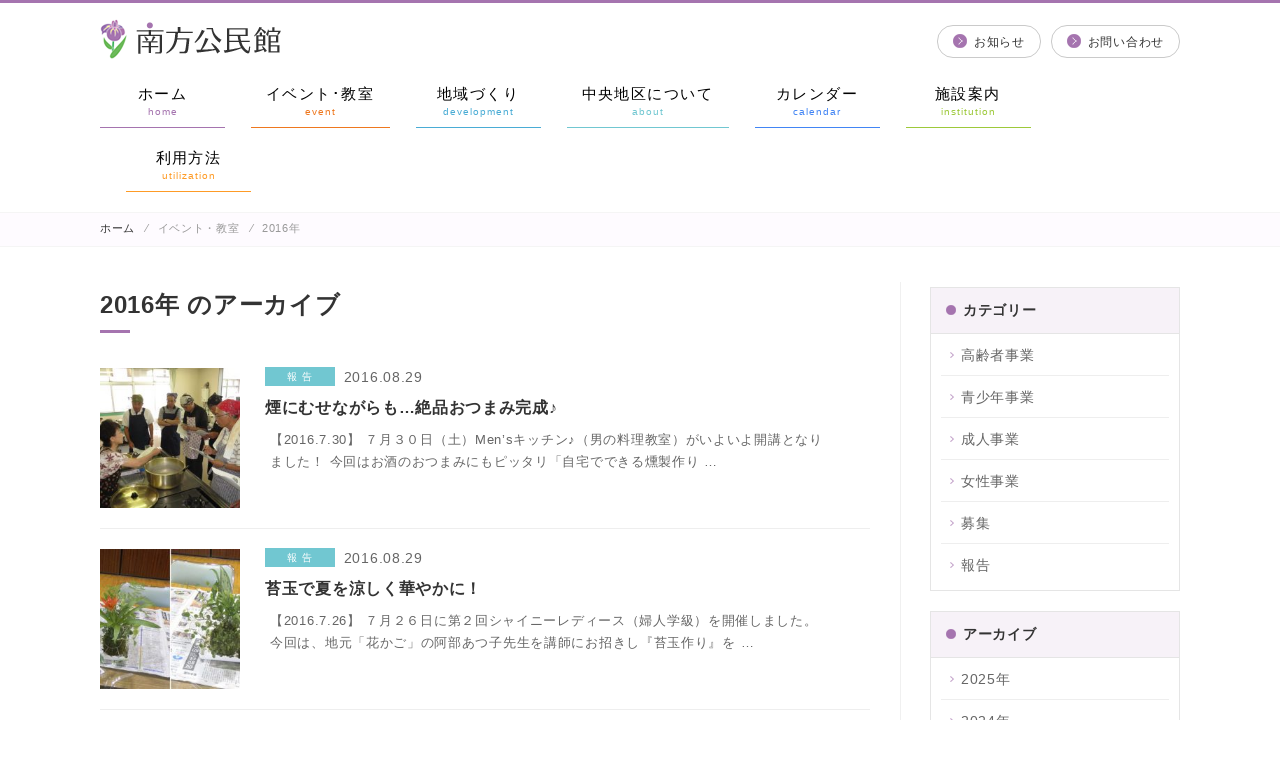

--- FILE ---
content_type: text/html; charset=UTF-8
request_url: https://www.miyagi-nakakomi.jp/2016/
body_size: 8145
content:
<!DOCTYPE html>
<html lang="ja" prefix="og: //ogp.me/ns#">
<head>
<meta charset="UTF-8" />
<meta http-equiv="X-UA-Compatible" content="edge" />
<meta name="viewport" content="width=device-width,initial-scale=1">
<title></title>
<meta name="description" content="2016年の記事。南方公民館｜中央地区コミュニティ推進協議会｜登米市南方町 " />
<meta name="keywords" content="" />
<link rel="start" href="https://www.miyagi-nakakomi.jp/cms1" title="HOME" />
<meta property="og:site_name" content="南方公民館｜中央地区コミュニティ推進協議会｜登米市南方町" />
<meta property="og:url" content="https://www.miyagi-nakakomi.jp/report/%e7%85%99%e3%81%ab%e3%82%80%e3%81%9b%e3%81%aa%e3%81%8c%e3%82%89%e3%82%82%e7%b5%b6%e5%93%81%e3%81%8a%e3%81%a4%e3%81%be%e3%81%bf%e5%ae%8c%e6%88%90%e2%99%aa/" />
<meta property="og:type" content="article" />
<meta name='robots' content='max-image-preview:large' />
<link rel='dns-prefetch' href='//ajax.googleapis.com' />
<link rel='dns-prefetch' href='//s.w.org' />
<link rel='stylesheet' id='frame-css'  href='https://www.miyagi-nakakomi.jp/cms1/wp-content/themes/2016release/css/frame.css' type='text/css' media='all' />
<link rel='stylesheet' id='top-css'  href='https://www.miyagi-nakakomi.jp/cms1/wp-content/themes/2016release/css/top.css' type='text/css' media='all' />
<link rel='stylesheet' id='pages-css'  href='https://www.miyagi-nakakomi.jp/cms1/wp-content/themes/2016release/css/pages.css' type='text/css' media='all' />
<link rel='stylesheet' id='wp-block-library-css'  href='https://www.miyagi-nakakomi.jp/cms1/wp-includes/css/dist/block-library/style.min.css' type='text/css' media='all' />
<link rel='stylesheet' id='contact-form-7-css'  href='https://www.miyagi-nakakomi.jp/cms1/wp-content/plugins/contact-form-7/includes/css/styles.css' type='text/css' media='all' />
<link rel='stylesheet' id='responsive-lightbox-fancybox-css'  href='https://www.miyagi-nakakomi.jp/cms1/wp-content/plugins/responsive-lightbox/assets/fancybox/jquery.fancybox.min.css' type='text/css' media='all' />
<link rel='stylesheet' id='wc-shortcodes-style-css'  href='https://www.miyagi-nakakomi.jp/cms1/wp-content/plugins/wc-shortcodes/public/assets/css/style.css' type='text/css' media='all' />
<link rel='stylesheet' id='wordpresscanvas-font-awesome-css'  href='https://www.miyagi-nakakomi.jp/cms1/wp-content/plugins/wc-shortcodes/public/assets/css/font-awesome.min.css' type='text/css' media='all' />
<script type='text/javascript' src='https://ajax.googleapis.com/ajax/libs/jquery/1.10.2/jquery.min.js' id='jquery-js'></script>
<script type='text/javascript' src='https://www.miyagi-nakakomi.jp/cms1/wp-content/themes/2016release/js/master.js' id='masterjs-js'></script>
<script type='text/javascript' src='https://www.miyagi-nakakomi.jp/cms1/wp-content/plugins/responsive-lightbox/assets/fancybox/jquery.fancybox.min.js' id='responsive-lightbox-fancybox-js'></script>
<script type='text/javascript' src='https://www.miyagi-nakakomi.jp/cms1/wp-includes/js/underscore.min.js' id='underscore-js'></script>
<script type='text/javascript' src='https://www.miyagi-nakakomi.jp/cms1/wp-content/plugins/responsive-lightbox/assets/infinitescroll/infinite-scroll.pkgd.min.js' id='responsive-lightbox-infinite-scroll-js'></script>
<script type='text/javascript' id='responsive-lightbox-js-extra'>
/* <![CDATA[ */
var rlArgs = {"script":"fancybox","selector":"lightbox","customEvents":"","activeGalleries":"1","modal":"0","showOverlay":"1","showCloseButton":"1","enableEscapeButton":"1","hideOnOverlayClick":"1","hideOnContentClick":"0","cyclic":"0","showNavArrows":"1","autoScale":"1","scrolling":"yes","centerOnScroll":"1","opacity":"1","overlayOpacity":"70","overlayColor":"#000000","titleShow":"1","titlePosition":"outside","transitions":"fade","easings":"swing","speeds":"500","changeSpeed":"300","changeFade":"100","padding":"5","margin":"5","videoWidth":"1080","videoHeight":"720","woocommerce_gallery":"0","ajaxurl":"https:\/\/www.miyagi-nakakomi.jp\/cms1\/wp-admin\/admin-ajax.php","nonce":"dbda7b48f8"};
/* ]]> */
</script>
<script type='text/javascript' src='https://www.miyagi-nakakomi.jp/cms1/wp-content/plugins/responsive-lightbox/js/front.js' id='responsive-lightbox-js'></script>
<!-- Favicon Rotator -->
<link rel="shortcut icon" href="https://www.miyagi-nakakomi.jp/cms1/wp-content/uploads/2016/06/favicon_16.png" />
<link rel="apple-touch-icon-precomposed" href="https://www.miyagi-nakakomi.jp/cms1/wp-content/uploads/2016/06/favicon_152-114x114.png" />
<!-- End Favicon Rotator -->
<link rel="stylesheet" id="option-css"  href="https://www.miyagi-nakakomi.jp/cms1/wp-content/themes/2016release/css/style_options.css" type="text/css" media="all" />
<script type="text/javascript">

  var _gaq = _gaq || [];
  _gaq.push(['_setAccount', 'UA-83888496-1']);
  _gaq.push(['_trackPageview']);

  (function() {
	var ga = document.createElement('script'); ga.type = 'text/javascript'; ga.async = true;
	ga.src = ('https:' == document.location.protocol ? 'https://ssl' : 'http://www') + '.google-analytics.com/ga.js';
	var s = document.getElementsByTagName('script')[0]; s.parentNode.insertBefore(ga, s);
  })();

</script>
		</head>
<body class="archive date wc-shortcodes-font-awesome-enabled two-column right-sidebar">
<noscript>
<p class="nojs">javascript が無効になっているか、お使いのブラウザーでサポートされていません。このサイトが正常に動作するには、javascript が必要です。</p>
</noscript>
<div id="wrap">
<!-- headerTop -->
<div id="headerTop">
<div class="innerBox">
<div id="site-description"></div>
</div>
</div>
<!-- /headerTop -->
<!-- header -->
<div id="header">
<div id="headerInner" class="innerBox">
<!-- headLogo -->
<div id="site-title">
<a href="https://www.miyagi-nakakomi.jp/" title="南方公民館｜中央地区コミュニティ推進協議会｜登米市南方町" rel="home">
<img src="https://www.miyagi-nakakomi.jp/cms1/wp-content/themes/2016release/images/headers/logo_sp.png" alt="南方公民館｜中央地区コミュニティ推進協議会｜宮城県登米市" class="img_sp"/><img src="https://www.miyagi-nakakomi.jp/cms1/wp-content/themes/2016release/images/headers/logo_pc.png" alt="南方公民館｜中央地区コミュニティ推進協議会｜宮城県登米市" class="img_pc"/></a>
</div>
<!-- /headLogo -->
<!-- headSubNavi -->
<div id="headSubNavi">
<div class="menu-%e3%83%98%e3%83%83%e3%83%80%e3%83%bc%ef%bd%9c%e3%82%b5%e3%83%96%e3%83%8a%e3%83%93-container"><ul id="menu-%e3%83%98%e3%83%83%e3%83%80%e3%83%bc%ef%bd%9c%e3%82%b5%e3%83%96%e3%83%8a%e3%83%93" class="menu"><li id="menu-item-75" class="menu-item menu-item-type-post_type menu-item-object-page menu-item-75"><a href="https://www.miyagi-nakakomi.jp/info-top/">お知らせ</a></li>
<li id="menu-item-1878" class="menu-item menu-item-type-post_type menu-item-object-page menu-item-1878"><a href="https://www.miyagi-nakakomi.jp/contact/">お問い合わせ</a></li>
</ul></div></div>
<!-- /headSubNavi -->
</div>
<!-- /headerInner -->
</div>
<!-- /header -->
<!-- gMenu -->
<div id="gMenu">
<div id="gMenuInner" class="innerBox">
<div class="menu-%e3%83%98%e3%83%83%e3%83%80%e3%83%bc%ef%bd%9c%e3%82%b0%e3%83%ad%e3%83%bc%e3%83%90%e3%83%ab%e3%83%8a%e3%83%93-container"><ul id="menu-%e3%83%98%e3%83%83%e3%83%80%e3%83%bc%ef%bd%9c%e3%82%b0%e3%83%ad%e3%83%bc%e3%83%90%e3%83%ab%e3%83%8a%e3%83%93" class="menu"><li id="menu-item-62" class="menu-item menu-item-type-post_type menu-item-object-page menu-item-home"><a href="https://www.miyagi-nakakomi.jp/"><strong>ホーム</strong><span>home</span></a></li>
<li id="menu-item-638" class="menu-item menu-item-type-post_type menu-item-object-page"><a href="https://www.miyagi-nakakomi.jp/info-top/"><strong>お知らせ</strong></a></li>
<li id="menu-item-64" class="menu-item menu-item-type-post_type menu-item-object-page"><a href="https://www.miyagi-nakakomi.jp/event-top/"><strong>イベント･教室</strong><span>event</span></a></li>
<li id="menu-item-63" class="menu-item menu-item-type-post_type menu-item-object-page"><a href="https://www.miyagi-nakakomi.jp/town-top/"><strong>地域づくり</strong><span>development</span></a></li>
<li id="menu-item-65" class="menu-item menu-item-type-post_type menu-item-object-page"><a href="https://www.miyagi-nakakomi.jp/about/"><strong>中央地区について</strong><span>about</span></a></li>
<li id="menu-item-2764" class="menu-item menu-item-type-post_type menu-item-object-page"><a href="https://www.miyagi-nakakomi.jp/calendar/"><strong>カレンダー</strong><span>calendar</span></a></li>
<li id="menu-item-228" class="menu-item menu-item-type-post_type menu-item-object-page"><a href="https://www.miyagi-nakakomi.jp/institution/"><strong>施設案内</strong><span>institution</span></a></li>
<li id="menu-item-1877" class="menu-item menu-item-type-post_type menu-item-object-page"><a href="https://www.miyagi-nakakomi.jp/utilization/"><strong>利用方法</strong><span>utilization</span></a></li>
<li id="menu-item-639" class="menu-item menu-item-type-post_type menu-item-object-page"><a href="https://www.miyagi-nakakomi.jp/letter/"><strong>公民館だより</strong></a></li>
<li id="menu-item-640" class="menu-item menu-item-type-post_type menu-item-object-page"><a href="https://www.miyagi-nakakomi.jp/sitepolicy/"><strong>サイトポリシー</strong></a></li>
<li id="menu-item-67" class="menu-item menu-item-type-post_type menu-item-object-page"><a href="https://www.miyagi-nakakomi.jp/contact/"><strong>お問い合わせ</strong><span>contact</span></a></li>
</ul></div></div>
<!-- /gMenuInner -->
</div>
<!-- /gMenu -->
<!-- spnav buttom -->
<div id="js-spmode" class="is-spnav">
<div class="nav-button">
<div class="bar-set">
<span class="bar top"></span>
<span class="bar middle"></span>
<span class="bar bottom"></span>
</div>
<div class="text-set">
<span class="text-open">メニュー</span>
<span class="text-close">閉じる</span>
</div>
</div>
<!-- /buttom -->
<!-- spnav nav -->
<nav class="sp-nav">
<div class="sp-nav__inner">
<ul class="sp-nav__list">
<li class="sp-nav__item"><a href="https://www.miyagi-nakakomi.jp/"><span>ホーム</a></span></li>
<li class="sp-nav__item"><a href="https://www.miyagi-nakakomi.jp/about/"><span>中央地区について</span></a></li>
<li class="sp-nav__item"><a href="https://www.miyagi-nakakomi.jp/institution/"><span>施設案内</span></a></li>
<div class="sp-nav__item"><a href="https://www.miyagi-nakakomi.jp/utilization/"><span>利用方法</a></span></div>
<li class="sp-nav__item"><a href="https://www.miyagi-nakakomi.jp/letter/"><span>公民館だより</span></a></li>
<li class="sp-nav__item"><a href="https://www.miyagi-nakakomi.jp/calendar/"><span>カレンダー</span></a></li>
</ul>
<ul class="sp-nav__list -right">
<li class="sp-nav__item"><a href="https://www.miyagi-nakakomi.jp/info-top/"><span>お知らせ</span></a></li>
<li class="sp-nav__item"><a href="https://www.miyagi-nakakomi.jp/event-top/"><span>イベント・教室</span></a></li>
<li class="sp-nav__item"><a href="https://www.miyagi-nakakomi.jp/town-top/"><span>地域づくり</span></a></li>
<li class="sp-nav__item"><a href="https://www.miyagi-nakakomi.jp/sitepolicy/"><span>サイトポリシー</span></a></li>
</ul>
<div class="sp-nav__sub">
<div class="sp-nav__sub-item">
<div class="sp-nav__sub-title">
<p class="en">CONTACT</p>
<p class="jp">お問い合わせ</p>
</div>
<div class="sp-nav__sub-detail">
<p class="sp-nav__sub-text -contact">お電話でのお問い合わせ<span>0220-58-2167</span></p>
<div class="sp-nav__sub-button -contact">
<a href="https://www.miyagi-nakakomi.jp/contact/"><span>Webでの問い合わせ</span></a>
</div>
</div>
</div>
</div>
<!-- /sp-nav__inner -->
</nav>
<!-- /sp-nav -->
</div>
<!-- /js-spmode is-spnav -->






<div id="pageTitBnr">
<div id="pageTitInner"class="innerBox">
<!-- panList -->
<div id="panList">
<div id="panListInner" class="innerBox">
<ul><li id="panHome"><a href="https://www.miyagi-nakakomi.jp">ホーム</a> &nbsp;&nbsp;&frasl;&nbsp; </li><li>イベント・教室 &nbsp;&nbsp;&frasl;&nbsp; </li><li>2016年</li></ul></div>
</div>
<!-- /panList -->
</div>
<!-- /pageTitInner -->
</div>
<!-- /pageTitBnr -->
<div id="main">
<!-- [ #container ] -->
<div id="container" class="innerBox">
	<!-- [ #content ] -->
	<div id="content">
	
	<h1 class="contentTitle">2016年 のアーカイブ</h1><div class="infoList">
<a href="https://www.miyagi-nakakomi.jp/report/%e7%85%99%e3%81%ab%e3%82%80%e3%81%9b%e3%81%aa%e3%81%8c%e3%82%89%e3%82%82%e7%b5%b6%e5%93%81%e3%81%8a%e3%81%a4%e3%81%be%e3%81%bf%e5%ae%8c%e6%88%90%e2%99%aa/">
<div class="infoListBox">
<div class="thumbImage">
<img width="200" height="200" src="https://www.miyagi-nakakomi.jp/cms1/wp-content/uploads/2016/08/IMG_1212-1024x768-2-200x200.jpg" class="attachment-post-thumbnail size-post-thumbnail wp-post-image" alt="" loading="lazy" srcset="https://www.miyagi-nakakomi.jp/cms1/wp-content/uploads/2016/08/IMG_1212-1024x768-2-200x200.jpg 200w, https://www.miyagi-nakakomi.jp/cms1/wp-content/uploads/2016/08/IMG_1212-1024x768-2-150x150.jpg 150w" sizes="(max-width: 200px) 100vw, 200px" /></div>
<!-- thumbImage -->
<div class="entryTxtBox">
<p class="entryMeta">
<span class="infoCate _report">報告</span>
<span class="infoDate">2016.08.29</span>
</p>
<h4 class="entryTitle">煙にむせながらも…絶品おつまみ完成♪</h4>
<p class="excerpt">【2016.7.30】 ７月３０日（土）Men’sキッチン♪（男の料理教室）がいよいよ開講となりました！ 今回はお酒のおつまみにもピッタリ「自宅でできる燻製作り &#8230;</p>
</div>
<!-- /entryTxtBox -->
</div>
<!-- /infoListBox -->
</a>
<a href="https://www.miyagi-nakakomi.jp/report/%e8%8b%94%e7%8e%89%e3%81%a7%e5%a4%8f%e3%82%92%e6%b6%bc%e3%81%97%e3%81%8f%e8%8f%af%e3%82%84%e3%81%8b%e3%81%ab%ef%bc%81/">
<div class="infoListBox">
<div class="thumbImage">
<img width="200" height="200" src="https://www.miyagi-nakakomi.jp/cms1/wp-content/uploads/2016/08/7e7abfc5ae7f17cd75b711ea61815367-1024x693-1-200x200.jpg" class="attachment-post-thumbnail size-post-thumbnail wp-post-image" alt="" loading="lazy" srcset="https://www.miyagi-nakakomi.jp/cms1/wp-content/uploads/2016/08/7e7abfc5ae7f17cd75b711ea61815367-1024x693-1-200x200.jpg 200w, https://www.miyagi-nakakomi.jp/cms1/wp-content/uploads/2016/08/7e7abfc5ae7f17cd75b711ea61815367-1024x693-1-150x150.jpg 150w" sizes="(max-width: 200px) 100vw, 200px" /></div>
<!-- thumbImage -->
<div class="entryTxtBox">
<p class="entryMeta">
<span class="infoCate _report">報告</span>
<span class="infoDate">2016.08.29</span>
</p>
<h4 class="entryTitle">苔玉で夏を涼しく華やかに！</h4>
<p class="excerpt">【2016.7.26】 ７月２６日に第２回シャイニーレディース（婦人学級）を開催しました。 今回は、地元「花かご」の阿部あつ子先生を講師にお招きし『苔玉作り』を &#8230;</p>
</div>
<!-- /entryTxtBox -->
</div>
<!-- /infoListBox -->
</a>
<a href="https://www.miyagi-nakakomi.jp/report/%e7%ac%b9%e3%81%8b%e3%81%be%e3%83%bb%e6%96%b0%e8%81%9e%e3%81%af%e3%81%a9%e3%81%86%e3%82%84%e3%81%a3%e3%81%a6%e4%bd%9c%e3%81%a3%e3%81%a6%e3%81%84%e3%82%8b%e3%81%ae%ef%bc%9f/">
<div class="infoListBox">
<div class="thumbImage">
<img width="200" height="200" src="https://www.miyagi-nakakomi.jp/cms1/wp-content/uploads/2016/08/DSC_9072-1024x687-1-200x200.jpg" class="attachment-post-thumbnail size-post-thumbnail wp-post-image" alt="" loading="lazy" srcset="https://www.miyagi-nakakomi.jp/cms1/wp-content/uploads/2016/08/DSC_9072-1024x687-1-200x200.jpg 200w, https://www.miyagi-nakakomi.jp/cms1/wp-content/uploads/2016/08/DSC_9072-1024x687-1-150x150.jpg 150w" sizes="(max-width: 200px) 100vw, 200px" /></div>
<!-- thumbImage -->
<div class="entryTxtBox">
<p class="entryMeta">
<span class="infoCate _report">報告</span>
<span class="infoDate">2016.08.29</span>
</p>
<h4 class="entryTitle">笹かま・新聞はどうやって作っているの？</h4>
<p class="excerpt">【2016.7.25】 ７月２５日（月）元気っこクラブの移動研修で「河北新報社」と「かまぼこ工場」の見学、そして「かまぼこの手焼き体験」をしてきました。 河北新 &#8230;</p>
</div>
<!-- /entryTxtBox -->
</div>
<!-- /infoListBox -->
</a>
<a href="https://www.miyagi-nakakomi.jp/report/%e5%a4%aa%e9%99%bd%e3%81%ae%e4%b8%8b%e3%81%a7%e4%b8%80%e7%9e%ac%e3%81%ae%e4%b8%80%e6%9e%9a%e3%82%92/">
<div class="infoListBox">
<div class="thumbImage">
<img width="200" height="200" src="https://www.miyagi-nakakomi.jp/cms1/wp-content/uploads/2016/08/IMG_1118-1024x768-1-200x200.jpg" class="attachment-post-thumbnail size-post-thumbnail wp-post-image" alt="" loading="lazy" srcset="https://www.miyagi-nakakomi.jp/cms1/wp-content/uploads/2016/08/IMG_1118-1024x768-1-200x200.jpg 200w, https://www.miyagi-nakakomi.jp/cms1/wp-content/uploads/2016/08/IMG_1118-1024x768-1-150x150.jpg 150w" sizes="(max-width: 200px) 100vw, 200px" /></div>
<!-- thumbImage -->
<div class="entryTxtBox">
<p class="entryMeta">
<span class="infoCate _report">報告</span>
<span class="infoDate">2016.08.29</span>
</p>
<h4 class="entryTitle">太陽の下で一瞬の一枚を</h4>
<p class="excerpt">【2016.7.19】 デジカメ撮影教室、第３回目は太陽の下でのフラッシュ撮影の仕方とマクロ撮影の仕方について実際に撮影しながら学習しました。 公民館周辺の花壇 &#8230;</p>
</div>
<!-- /entryTxtBox -->
</div>
<!-- /infoListBox -->
</a>
<a href="https://www.miyagi-nakakomi.jp/report/%e5%81%a5%e5%ba%b7%e3%81%aa%e3%80%8e%e4%bd%93%e3%80%8f%e3%81%af%e6%af%8e%e6%97%a5%e3%81%ae%e7%94%9f%e6%b4%bb%e3%81%8b%e3%82%89/">
<div class="infoListBox">
<div class="thumbImage">
<img width="200" height="200" src="https://www.miyagi-nakakomi.jp/cms1/wp-content/uploads/2016/08/IMG_1043-1024x768-1-200x200.jpg" class="attachment-post-thumbnail size-post-thumbnail wp-post-image" alt="" loading="lazy" srcset="https://www.miyagi-nakakomi.jp/cms1/wp-content/uploads/2016/08/IMG_1043-1024x768-1-200x200.jpg 200w, https://www.miyagi-nakakomi.jp/cms1/wp-content/uploads/2016/08/IMG_1043-1024x768-1-150x150.jpg 150w" sizes="(max-width: 200px) 100vw, 200px" /></div>
<!-- thumbImage -->
<div class="entryTxtBox">
<p class="entryMeta">
<span class="infoCate _report">報告</span>
<span class="infoDate">2016.08.29</span>
</p>
<h4 class="entryTitle">健康な『体』は毎日の生活から</h4>
<p class="excerpt">【2016.7.15】 南寿大学第２回目は３館と健康推進課との合同で「健康」についての講話と運動を開催。 先生は東北学園大学の佐藤先生を迎えて、新聞紙を丸めた物 &#8230;</p>
</div>
<!-- /entryTxtBox -->
</div>
<!-- /infoListBox -->
</a>
<a href="https://www.miyagi-nakakomi.jp/report/%e8%91%89%e3%81%a3%e3%81%b1%e3%81%ae%e5%b1%8b%e6%a0%b9%e3%81%ae%e4%b8%8b%e3%82%8f%e3%81%84%e3%82%8f%e3%81%84%e3%82%a6%e3%82%a9%e3%83%bc%e3%82%ad%e3%83%b3%e3%82%b0%e2%99%aa/">
<div class="infoListBox">
<div class="thumbImage">
<img width="200" height="200" src="https://www.miyagi-nakakomi.jp/cms1/wp-content/uploads/2016/08/DSC_2426-1024x768-1-200x200.jpg" class="attachment-post-thumbnail size-post-thumbnail wp-post-image" alt="" loading="lazy" srcset="https://www.miyagi-nakakomi.jp/cms1/wp-content/uploads/2016/08/DSC_2426-1024x768-1-200x200.jpg 200w, https://www.miyagi-nakakomi.jp/cms1/wp-content/uploads/2016/08/DSC_2426-1024x768-1-150x150.jpg 150w" sizes="(max-width: 200px) 100vw, 200px" /></div>
<!-- thumbImage -->
<div class="entryTxtBox">
<p class="entryMeta">
<span class="infoCate _report">報告</span>
<span class="infoDate">2016.08.29</span>
</p>
<h4 class="entryTitle">葉っぱの屋根の下わいわいウォーキング♪</h4>
<p class="excerpt">【2016.7.9】 ７月９日（日）、皆さんと一緒に大衡村「昭和万葉の森」までウォーキングに行って来ました！・・・ 当日はあいにくの空模様でしたが森の中は自然の &#8230;</p>
</div>
<!-- /entryTxtBox -->
</div>
<!-- /infoListBox -->
</a>
</div>
</div>
<!-- /content -->
<!-- sideTower -->
<div id="sideTower">
<div class="localSection sideWidget">
<div class="localNaviBox">
<h3 class="localHead">カテゴリー</h3>
<ul class="localNavi">
	<li class="cat-item cat-item-16"><a href="https://www.miyagi-nakakomi.jp/category/senior/">高齢者事業</a>
</li>
	<li class="cat-item cat-item-17"><a href="https://www.miyagi-nakakomi.jp/category/youth/">青少年事業</a>
</li>
	<li class="cat-item cat-item-18"><a href="https://www.miyagi-nakakomi.jp/category/adult/">成人事業</a>
</li>
	<li class="cat-item cat-item-19"><a href="https://www.miyagi-nakakomi.jp/category/woman/">女性事業</a>
</li>
	<li class="cat-item cat-item-2"><a href="https://www.miyagi-nakakomi.jp/category/invite/">募集</a>
</li>
	<li class="cat-item cat-item-3"><a href="https://www.miyagi-nakakomi.jp/category/report/">報告</a>
</li>
 
</ul>
</div>
</div>
<div class="localSection sideWidget">
<div class="localNaviBox">
<h3 class="localHead">アーカイブ</h3>
<ul class="localNavi">
	<li><a href='https://www.miyagi-nakakomi.jp/2025/'>2025年</a></li>
	<li><a href='https://www.miyagi-nakakomi.jp/2024/'>2024年</a></li>
	<li><a href='https://www.miyagi-nakakomi.jp/2023/'>2023年</a></li>
	<li><a href='https://www.miyagi-nakakomi.jp/2022/'>2022年</a></li>
	<li><a href='https://www.miyagi-nakakomi.jp/2021/'>2021年</a></li>
	<li><a href='https://www.miyagi-nakakomi.jp/2020/'>2020年</a></li>
	<li><a href='https://www.miyagi-nakakomi.jp/2019/'>2019年</a></li>
	<li><a href='https://www.miyagi-nakakomi.jp/2018/'>2018年</a></li>
	<li><a href='https://www.miyagi-nakakomi.jp/2017/'>2017年</a></li>
	<li><a href='https://www.miyagi-nakakomi.jp/2016/' aria-current="page">2016年</a></li>
</ul>
</div>
</div>
<!-- メニューボタン -->
<div class="side-btn">
<a href="https://www.miyagi-nakakomi.jp/institution/">
<i class="side-icon icon-institution"></i><i class="icon-arrow"></i>
<span>施設案内</span>
</a>
</div>
<div class="side-btn">
<a href="https://www.miyagi-nakakomi.jp/utilization/">
<i class="side-icon icon-utilization"></i><i class="icon-arrow"></i>
<span>利用方法</span>
</a>
</div>
<div class="side-btn">
<a href="https://www.miyagi-nakakomi.jp/letter/">
<i class="side-icon icon-letter"></i><i class="icon-arrow"></i>
<span>公民館だより</span>
</a>
</div>
<div class="side-btn">
<a href="https://www.miyagi-nakakomi.jp/about/">
<i class="side-icon icon-about"></i><i class="icon-arrow"></i>
<span>中央地区について</span>
</a>
</div>
<!-- /side-btn -->
<!-- 関連リンク -->
<div class="side-link">
<h3 class="side-link__title">関連リンク</h3>
<ul class="side-link__list">
<li class="side-link__item"><a href="http://www.city.tome.miyagi.jp/" target="_blank">登米市</a></li>
<li class="side-link__item"><a href="http://www.tome-shiminplaza.jp/" target="_blank">登米市民活動プラザ</a></li>
<li class="side-link__item"><a href="http://www.tome-svr.jp/~cmc/" target="_blank">登米市教育情報サイト</a></li>
</ul>
</div>
<!-- /関連リンク -->
</div>
<!-- /sideTower -->
</div>
<!-- /container -->
</div><!-- #main -->
<!-- #page-top -->
<div id="page-top">
<a id="move-page-top"><img src="https://www.miyagi-nakakomi.jp/cms1/wp-content/themes/2016release/images/common//pagetop.png" alt="ページトップへ"></i></a>
</div><!-- /#page-top -->
<!-- #footerSection -->
<div id="footerSection">
<div id="footer">
<div class="innerBox">
<div id="section01">
<img src="https://www.miyagi-nakakomi.jp/cms1/wp-content/themes/2016release/images/common/footer_ov.jpg" alt="南方公民館">
<div class="text">
〒987-0401<br />登米市南方町八の森40-1
</div>
<div class="map">
<a href="https://goo.gl/maps/RfL2X99aBnQxsHSa6" target="_blank">地図</a>
</div>
<img src="https://www.miyagi-nakakomi.jp/cms1/wp-content/themes/2016release/images/common/logo_footer.png" alt="南方公民館｜中央地区コミュニティ推進協議会" class="logo">
</div>
<div id="section02">
<ul class="menu">
<li><a href="https://www.miyagi-nakakomi.jp//">メニュー</a></li>
<li><a href="https://www.miyagi-nakakomi.jp//">ホーム</a></li>
<li><a href="https://www.miyagi-nakakomi.jp/about/">中央地区について</a></li>
<li><a href="https://www.miyagi-nakakomi.jp/institution/">施設案内</a></li>
<li><a href="https://www.miyagi-nakakomi.jp/utilization/">利用方法</a></li>
<li><a href="https://www.miyagi-nakakomi.jp/letter/">公民館だより</a></li>
<li><a href="https://www.miyagi-nakakomi.jp/info-top/">お知らせ</a></li>
<li><a href="https://www.miyagi-nakakomi.jp/contact/">お問い合わせ</a></li>
<li><a href="https://www.miyagi-nakakomi.jp/sitepolicy/">サイトポリシー</a></li>
</ul>
</div>
<div id="section03">
<ul class="list">
<li><a href="https://www.miyagi-nakakomi.jp/event-top/">イベント・教室</a>
    <li><span>2025.12.26</span><a href="https://www.miyagi-nakakomi.jp/senior/%e5%8d%97%e5%af%bf%e5%a4%a7%e5%ad%a6%e2%91%a3%e3%80%8012%e6%9c%8823%e6%97%a5%ef%bc%88%e9%87%91%ef%bc%89/">南寿大学④　12月23日（金）</a></li>
    <li><span>2025.12.23</span><a href="https://www.miyagi-nakakomi.jp/youth/%e5%85%83%e6%b0%97%e3%81%a3%e3%81%93%e3%82%af%e3%83%a9%e3%83%96%e2%91%a3%e3%82%af%e3%83%aa%e3%82%b9%e3%83%9e%e3%82%b9%e4%bc%9a%e3%80%80%e4%bb%a4%e5%92%8c7%e5%b9%b412%e6%9c%8820%e6%97%a5%ef%bc%88/">元気っこクラブ④クリスマス会　令和7年12月20日（土）</a></li>
    <li><span>2025.12.19</span><a href="https://www.miyagi-nakakomi.jp/youth/%e3%83%aa%e3%82%ba%e3%83%a0%e3%81%a7%e9%81%8a%e3%81%bc%e3%81%86%e2%91%a4%e3%80%8012%e6%9c%8816%e6%97%a5%ef%bc%88%e9%87%91%ef%bc%89/">リズムで遊ぼう⑤　12月16日（金）</a></li>
        </ul>
</div>
<div id="section04">
<ul class="list">
<li><a href="https://www.miyagi-nakakomi.jp/town-top/">地域づくり</a>
    <li><span>2026.01.19</span><a href="https://www.miyagi-nakakomi.jp/town/%e3%81%b5%e3%82%8c%e2%99%a1%e9%9a%8a%e3%80%80%e7%a0%a5%e8%90%bd%e8%a1%8c%e6%94%bf%e5%8c%ba%e3%80%801%e6%9c%8816%e6%97%a5%ef%bc%88%e9%87%91%ef%bc%89/">ふれ♡隊　砥落行政区　1月16日（金）</a></li>
    <li><span>2025.12.26</span><a href="https://www.miyagi-nakakomi.jp/town/%e3%81%b5%e3%82%8c%e2%99%a1%e9%9a%8a%e3%80%8012%e6%9c%8824%e6%97%a5%ef%bc%88%e6%b0%b4%ef%bc%89/">ふれ♡隊　砥落行政区　12月24日（水）</a></li>
    <li><span>2025.11.21</span><a href="https://www.miyagi-nakakomi.jp/town/%e3%81%b5%e3%82%8c%e2%99%a1%e9%9a%8a%e3%80%80%e7%a0%a5%e8%90%bd%e8%a1%8c%e6%94%bf%e5%8c%ba%e3%80%8011%e6%9c%8814%e6%97%a5%ef%bc%88%e9%87%91%ef%bc%89/">ふれ♡隊　砥落行政区　11月14日（金）</a></li>
        </ul>
</div>
</div>
</div><!-- /#footer -->
<!-- #siteBottom -->
<div id="siteBottom">
<div id="siteBottomInner" class="innerBox">
<div id="copy">Copyright &copy; 2016 南方公民館｜南方コミュニティ運営協議会｜中央地区コミュニティ推進協議会 All Rights Reserved.</div>
</div>
</div><!-- /#siteBottom -->
</div>
<!-- [ /#footerSection ] -->
</div>
<!-- [ /#wrap ] -->
<script type='text/javascript' src='https://www.miyagi-nakakomi.jp/cms1/wp-includes/js/dist/vendor/wp-polyfill.min.js' id='wp-polyfill-js'></script>
<script type='text/javascript' id='wp-polyfill-js-after'>
( 'fetch' in window ) || document.write( '<script src="https://www.miyagi-nakakomi.jp/cms1/wp-includes/js/dist/vendor/wp-polyfill-fetch.min.js"></scr' + 'ipt>' );( document.contains ) || document.write( '<script src="https://www.miyagi-nakakomi.jp/cms1/wp-includes/js/dist/vendor/wp-polyfill-node-contains.min.js"></scr' + 'ipt>' );( window.DOMRect ) || document.write( '<script src="https://www.miyagi-nakakomi.jp/cms1/wp-includes/js/dist/vendor/wp-polyfill-dom-rect.min.js"></scr' + 'ipt>' );( window.URL && window.URL.prototype && window.URLSearchParams ) || document.write( '<script src="https://www.miyagi-nakakomi.jp/cms1/wp-includes/js/dist/vendor/wp-polyfill-url.min.js"></scr' + 'ipt>' );( window.FormData && window.FormData.prototype.keys ) || document.write( '<script src="https://www.miyagi-nakakomi.jp/cms1/wp-includes/js/dist/vendor/wp-polyfill-formdata.min.js"></scr' + 'ipt>' );( Element.prototype.matches && Element.prototype.closest ) || document.write( '<script src="https://www.miyagi-nakakomi.jp/cms1/wp-includes/js/dist/vendor/wp-polyfill-element-closest.min.js"></scr' + 'ipt>' );( 'objectFit' in document.documentElement.style ) || document.write( '<script src="https://www.miyagi-nakakomi.jp/cms1/wp-includes/js/dist/vendor/wp-polyfill-object-fit.min.js"></scr' + 'ipt>' );
</script>
<script type='text/javascript' src='https://www.miyagi-nakakomi.jp/cms1/wp-includes/js/dist/hooks.min.js' id='wp-hooks-js'></script>
<script type='text/javascript' src='https://www.miyagi-nakakomi.jp/cms1/wp-includes/js/dist/i18n.min.js' id='wp-i18n-js'></script>
<script type='text/javascript' id='wp-i18n-js-after'>
wp.i18n.setLocaleData( { 'text direction\u0004ltr': [ 'ltr' ] } );
</script>
<script type='text/javascript' src='https://www.miyagi-nakakomi.jp/cms1/wp-includes/js/dist/vendor/lodash.min.js' id='lodash-js'></script>
<script type='text/javascript' id='lodash-js-after'>
window.lodash = _.noConflict();
</script>
<script type='text/javascript' src='https://www.miyagi-nakakomi.jp/cms1/wp-includes/js/dist/url.min.js' id='wp-url-js'></script>
<script type='text/javascript' id='wp-api-fetch-js-translations'>
( function( domain, translations ) {
	var localeData = translations.locale_data[ domain ] || translations.locale_data.messages;
	localeData[""].domain = domain;
	wp.i18n.setLocaleData( localeData, domain );
} )( "default", {"translation-revision-date":"2025-10-03 12:48:34+0000","generator":"GlotPress\/4.0.1","domain":"messages","locale_data":{"messages":{"":{"domain":"messages","plural-forms":"nplurals=1; plural=0;","lang":"ja_JP"},"You are probably offline.":["\u73fe\u5728\u30aa\u30d5\u30e9\u30a4\u30f3\u306e\u3088\u3046\u3067\u3059\u3002"],"Media upload failed. If this is a photo or a large image, please scale it down and try again.":["\u30e1\u30c7\u30a3\u30a2\u306e\u30a2\u30c3\u30d7\u30ed\u30fc\u30c9\u306b\u5931\u6557\u3057\u307e\u3057\u305f\u3002 \u5199\u771f\u307e\u305f\u306f\u5927\u304d\u306a\u753b\u50cf\u306e\u5834\u5408\u306f\u3001\u7e2e\u5c0f\u3057\u3066\u3082\u3046\u4e00\u5ea6\u304a\u8a66\u3057\u304f\u3060\u3055\u3044\u3002"],"An unknown error occurred.":["\u4e0d\u660e\u306a\u30a8\u30e9\u30fc\u304c\u767a\u751f\u3057\u307e\u3057\u305f\u3002"],"The response is not a valid JSON response.":["\u8fd4\u7b54\u304c\u6b63\u3057\u3044 JSON \u30ec\u30b9\u30dd\u30f3\u30b9\u3067\u306f\u3042\u308a\u307e\u305b\u3093\u3002"]}},"comment":{"reference":"wp-includes\/js\/dist\/api-fetch.js"}} );
</script>
<script type='text/javascript' src='https://www.miyagi-nakakomi.jp/cms1/wp-includes/js/dist/api-fetch.min.js' id='wp-api-fetch-js'></script>
<script type='text/javascript' id='wp-api-fetch-js-after'>
wp.apiFetch.use( wp.apiFetch.createRootURLMiddleware( "https://www.miyagi-nakakomi.jp/wp-json/" ) );
wp.apiFetch.nonceMiddleware = wp.apiFetch.createNonceMiddleware( "d527684fe1" );
wp.apiFetch.use( wp.apiFetch.nonceMiddleware );
wp.apiFetch.use( wp.apiFetch.mediaUploadMiddleware );
wp.apiFetch.nonceEndpoint = "https://www.miyagi-nakakomi.jp/cms1/wp-admin/admin-ajax.php?action=rest-nonce";
</script>
<script type='text/javascript' id='contact-form-7-js-extra'>
/* <![CDATA[ */
var wpcf7 = [];
/* ]]> */
</script>
<script type='text/javascript' src='https://www.miyagi-nakakomi.jp/cms1/wp-content/plugins/contact-form-7/includes/js/index.js' id='contact-form-7-js'></script>
<script type='text/javascript' src='https://www.miyagi-nakakomi.jp/cms1/wp-includes/js/imagesloaded.min.js' id='imagesloaded-js'></script>
<script type='text/javascript' src='https://www.miyagi-nakakomi.jp/cms1/wp-includes/js/masonry.min.js' id='masonry-js'></script>
<script type='text/javascript' src='https://www.miyagi-nakakomi.jp/cms1/wp-includes/js/jquery/jquery.masonry.min.js' id='jquery-masonry-js'></script>
<script type='text/javascript' id='wc-shortcodes-rsvp-js-extra'>
/* <![CDATA[ */
var WCShortcodes = {"ajaxurl":"https:\/\/www.miyagi-nakakomi.jp\/cms1\/wp-admin\/admin-ajax.php"};
/* ]]> */
</script>
<script type='text/javascript' src='https://www.miyagi-nakakomi.jp/cms1/wp-content/plugins/wc-shortcodes/public/assets/js/rsvp.js' id='wc-shortcodes-rsvp-js'></script>
<script type='text/javascript' src='https://www.miyagi-nakakomi.jp/cms1/wp-content/themes/2016release/js/jquery.matchHeight.js' id='matchHeight-js'></script>
<script type='text/javascript' src='https://www.miyagi-nakakomi.jp/cms1/wp-content/themes/2016release/js/scripts.js' id='scripts-js'></script>
<script type='text/javascript' src='https://www.miyagi-nakakomi.jp/cms1/wp-includes/js/wp-embed.min.js' id='wp-embed-js'></script>
</body>
</html>

--- FILE ---
content_type: text/css
request_url: https://www.miyagi-nakakomi.jp/cms1/wp-content/themes/2016release/css/frame.css
body_size: 13260
content:
@charset "utf-8";

/* //////////////////////////////////////////////////////////////////////////
	Title: frame.css
	Description: 共通のスタイルを記述
	------------------------------------------------------
	Date: 201606
////////////////////////////////////////////////////////////////////////// */


/* ==========================================================================

  初期化

   ======================================================================== */
* { margin: 0px; padding: 0px; font-size: 100%; }
ul, ol { list-style: none; }
body, h1, h2, h3, h4, h5, h6, p, ul, ol, li, dl, dt, dd,
table, form, input {margin:0;padding:0; }
hr { display: none; }
th { font-weight:lighter; }
img { border: none; vertical-align: bottom; }

/* ==========================================================================

  基本設定

   ======================================================================== */

/** Text elements
Font-size list (base: 14px)
 62% =  8px
 57.1% =  9px
 71.4% = 10px
 78.6% = 11px        150.0% = 21px        221.4% = 31px
 85.7% = 12px        157.1% = 22px        228.6% = 32px
 92.9% = 13px        164.3% = 23px        235.7% = 33px
100.0% = 14px        171.4% = 24px        242.9% = 34px
107.1% = 15px        178.6% = 25px        250.0% = 35px
114.3% = 16px        185.7% = 26px        257.1% = 36px
121.4% = 17px        192.9% = 27px        264.3% = 37px
128.6% = 18px        200.0% = 28px        271.4% = 38px
135.7% = 19px        207.1% = 29px        278.6% = 39px
142.9% = 20px        214.3% = 30px        285.7% = 40px
*/

/* スクロールバーの有無によるズレ対策 */
html { overflow-y: scroll; }

body {
     font-size: 14px;
     /*line-height: 1.231;*/
     line-height: 1.5;
     letter-spacing: 0.05em;
     text-align: center;
     color: #333;
     -webkit-text-size-adjust: 100%;
     font-family:  Arial, 'AxisStd-Light', "ヒラギノ角ゴ ProN W3", "Hiragino Kaku Gothic ProN", "メイリオ", Meiryo, sans-serif;
}

/* ページをふわっと遷移 */
body {
     display: none;
}
dt {
     font-weight: bold;
}
strong {
     font-weight: bold;
}
pre {
     background: #f7f7f7;
     color: #222;
     line-height: 18px;
     margin-bottom: 18px;
     padding: 1.5em;
}
sup,
sub {
     height: 0;
     line-height: 1;
     position: relative;
     vertical-align: baseline;
}
sup {
     bottom: 1ex;
}
sub {
     top: .5ex;
}
a {
     color: #333333;
     text-decoration: none;
     overflow: hidden;
     -webkit-transition: all 0.3s ease;
     -moz-transition: all 0.3s ease;
     -o-transition: all 0.3s ease;
     transition: all  0.3s ease;
}
a:hover,
a:active {
     color:#a574af;
}
a img {
     -webkit-transition: 0.5s ease 0s;
     -moz-transition: 0.5s ease 0s;
     -ms-transition: 0.5s ease 0s;
     transition: 0.5s ease 0s;
}
a:hover img {
     opacity: .60; /* Standard: FF gt 1.5, Opera, Safari */
     -ms-filter: "progid:DXImageTransform.Microsoft.Alpha(Opacity=60)";
filter: progid:DXImageTransform.Microsoft.Alpha(Opacity=60);
     -khtml-opacity: .60; /* Safari 1.x */
     -moz-opacity: .60; /* FF lt 1.5, Netscape */
}
.adminEdit {
     clear:both;
     float:none;
     display:block;
     overflow:hidden;
     padding:0px 0px 20px;
}
.assistive-text {
     display:none;
}
/*反転時の文字色・背景色 */
::selection {
     background-color: #a574af;
     color:#fff;
}
/* Firefox対応*/
::-moz-selection {
background-color: #a574af;
color:#fff;
}

/* ==========================================================================

  Btn

   ======================================================================== */

#searchform input[type=submit],
p.form-submit input[type=submit],
form#searchform input#searchsubmit,
/*#content form input.wpcf7-submit,*/
#confirm-button input {
     font-size:12px;
     line-height:110%;
     text-align:center;
     position:relative;
     width:auto;
     border: 1px solid #a574af;
     display:inline-block;
     overflow:hidden;
     position:relative;
     white-space:nowrap;
     padding:8px 20px 6px;
     text-decoration:none;
}
a.btn,
.linkBtn a,
input[type=button]/*,
input[type=submit]*/ {
     color:#FFF;
     display:inline-block;
     overflow:hidden;
     margin-top:15px;
     position:relative;
     padding:8px 15px 6px;
     text-decoration:none;
     cursor:pointer;
     border: 1px solid #a574af;
     background:url(images/arrow_wh_s.png) right bottom no-repeat #a574af;
     box-shadow: inset 0px 0px 1px rgba(255,255,255,1);
}
a.btn.btnS,
.linkBtn.linkBtnS a {
     padding:5px 10px;
     font-size:85.7%;
}
.linkBtn.linkBtnS a:hover {
     color:#fff;
}
a.btn.btnL,
.linkBtn.linkBtnL a {
     padding:10px 30px 8px;
     font-size:114.3%;
     text-align:center;
}
a.btn:hover,
.linkBtn a:hover {
     color:#fff !important;
}
a.btn.btnAdmin,
.linkBtn.linkBtnAdmin a {
     color:#666666 !important;
     background-color:#e5e5e5;
     border-radius:3px;
     text-decoration:none;
     border:1px solid #cccccc;
     box-shadow:inset 0 1px 0 #fff;
     background: linear-gradient(to bottom, #ffffff, #e5e5e5); /* IE10, Firefox 16.0+, Opera 12.50+ */
     background: -webkit-gradient(linear, 0 0, 0 bottom, from(#fff), to(#e5e5e5));
     background: -moz-linear-gradient(#fff, #e5e5e5);
     -ms-filter: "progid:DXImageTransform.Microsoft.Gradient(StartColorStr=#ffffff, EndColorStr=#e5e5e5)";
}
#searchform input[type=submit],
p.form-submit input[type=submit] {
     padding:6px 15px;
}
#searchform label {
     display:none;
}
form#searchform input#searchsubmit {
     padding:6px 10px;
}
html,
body,
#wrap {
     height:100%;
     min-height:100%;
}
#header,
#pagetop,
#footMenu,
#footer {
     text-align:center;
     clear: both;
}


/* ==========================================================================

  Header

   ======================================================================== */

/* -------------------------------------
   #headerTop
   ---------------------------------- */
#headerTop {
     display:block;
     color:#666;
     border-top: 3px solid #a574af;
     /*background:#f3f3f3;*/
     overflow:hidden;
     width:100%;
     /*padding:2px 0px;*/
     clear:both;
     /*font-size:85.7%;*/
}
#headerTop #site-description {
     display:none;
}
/* -------------------------------------
   #header
   ---------------------------------- */

#header {
     display:block;
     overflow:hidden;
}
#header {
     padding-top:15px;
     text-align:left;
}
#header #site-title {
     margin:0px;
     padding-bottom:10px;
     position:relative;
     font-weight:lighter;
     text-align: center;
}
#header #site-title a {
     color: #000;
     font-weight: bold;
     text-decoration: none;
}
#header #site-title a img {
     max-height:40px;
}
#header #site-title a img.img_sp {
     display:none;
}

@media screen and (max-width: 660px) {
#header #site-title a img.img_sp {
     display:block;
}
#header #site-title a img.img_pc {
display:none;
}
}

#header #headContact {
     font-size:100%;
     line-height:110%;
     margin:0px 0px 10px;
     white-space:nowrap;
     text-align:center;
}
#header #headContactInner {
     color:#333;
}
#header #headContact #headContactTxt,
#header #headContact #headContactTime {
     font-size:10px;
}
#header #headContact #headContactTxt {
     letter-spacing:0px;
     margin-bottom:1px;
}
#header #headContact #headContactTel {
     font-size:18px;
     line-height:21px;
     margin-bottom:2px;
     font-family:'Lato', sans-serif;
     color:#a574af;
}
#header #headContact #headContactTime {
     font-size:12px;
     line-height:15px;
}

/* ==========================================================================

  #HeaderSubNavi

   ======================================================================== */
#header #headSubNavi {
     display: inline-block;
     float: right;
}
#header #headSubNavi ul {
     margin-top: 6px;
}
#header #headSubNavi ul li {
     float: left;
     text-align: center;
     margin-left: 10px;
     padding: 5px 15px;
     border: 1px solid #cacaca;
     border-radius: 50px;
     /*background: url(../images/common/bg_stripe01.png) repeat 0 0;*/
}
#header #headSubNavi ul li a {
     font-size:85.7%;
     padding: 2px 0 0 21px;
     background-image: url(../images/common/icon00.png);
     background-position: left center;
     background-repeat: no-repeat;
}

/* sp */
@media screen and (max-width: 768px) {
#header #headSubNavi {
     display: none;
}
}

/* ==========================================================================

  #gMenu

   ======================================================================== */
/* -------------------------------------
   PCメニュー
   ---------------------------------- */
#gMenu {
     margin-bottom: 20px;
}
.home #gMenu {
     margin-bottom: 20px;
}
#gMenu .screen-reader-text {
     position: absolute;
     left: -9000px;
}
#gMenu:after {
     content: ".";
     display: block;
     clear: both;
     height: 0;
     visibility: hidden;
}
#gMenu #gMenuInner.innerBox {
     width:1080px;
     margin:0px auto;
}
#gMenu.itemClose .menu,
#gMenu.itemOpen .menu {
     display:block;
}
#gMenu .menu {
     border-top:none;
}
#gMenu .menu:after {
     content: ".";
     display: block;
     clear: both;
     height: 0;
     visibility: hidden;
}
#gMenu .assistive-text {
     position: absolute;
     top: -9000px;
}
#gMenu .menu li {
     float: left;
     min-width: 125px;
     margin-left: 26px;
}

/* Underline From Center */
#gMenu .menu li a {
     display: inline-block;
     vertical-align: middle;
     -webkit-transform: translateZ(0);
     transform: translateZ(0);
     box-shadow: 0 0 1px rgba(0, 0, 0, 0);
     -webkit-backface-visibility: hidden;
     backface-visibility: hidden;
     -moz-osx-font-smoothing: grayscale;
     position: relative;
     overflow: hidden;
}
#gMenu .menu li a:before {
     content: "";
     position: absolute;
     z-index: -1;
     left: 50%;
     right: 50%;
     bottom: 0;
     background: #a574af;
     height: 1px;
     -webkit-transition-property: left, right;
     transition-property: left, right;
     -webkit-transition-duration: 0.3s;
     transition-duration: 0.3s;
     -webkit-transition-timing-function: ease-out;
     transition-timing-function: ease-out;
}
#gMenu .menu li a:hover:before,
#gMenu .menu li a:focus:before,
#gMenu .menu li a:active:before {
     left: 0;
     right: 0;
}
#gMenu .menu li.current_page_item a:before {
     height: 0px;
}/* Underline From Center end */

#gMenu .menu li a {
     color: #000000;
     display: block;
     text-align:center;
     padding: 20px 15px 10px;
     margin:0;
     line-height:140%;
     position:relative;
}
#gMenu .menu li:first-child {
     margin-left: 0px;
}
#gMenu .menu li#menu-item-62 a {
     border-bottom: 1px solid #a574af;
}
#gMenu .menu li#menu-item-64 a {
     border-bottom: 1px solid #ee781f;
}
#gMenu .menu li#menu-item-63 a {
     border-bottom: 1px solid #4aacd5;
}
#gMenu .menu li#menu-item-65 a {
     border-bottom: 1px solid #71c7d1;
}
#gMenu .menu li#menu-item-2764 a {
     border-bottom: 1px solid #4285f4;
}
#gMenu .menu li#menu-item-228 a {
     border-bottom: 1px solid #9dc93a;
}
#gMenu .menu li#menu-item-1877 a {
     border-bottom: 1px solid #fe9b26;
}
#gMenu .menu li a strong {
     font-size: 107.1%;
     letter-spacing: 0.1em;
     font-weight: normal;
}
#gMenu .menu li a span {
     display:block;
     color: #a574af;
     font-size:10px;
     line-height:1;
     letter-spacing:1px;
     padding-top:3px;
     font-family:verdana, Arial, Helvetica, sans-serif;
}
#gMenu .menu li#menu-item-62 a span {
     color: #a574af;
}
#gMenu .menu li#menu-item-64 a span {
     color: #ee781f;
}
#gMenu .menu li#menu-item-63 a span {
     color: #4aacd5;
}
#gMenu .menu li#menu-item-65 a span {
     color: #71c7d1;
}
#gMenu .menu li#menu-item-2764 a span {
     color: #4285f4;
}
#gMenu .menu li#menu-item-228 a span {
     color: #9dc93a;
}
#gMenu .menu li#menu-item-1877 a span {
     color: #fe9b26;
}
#gMenu .menu li a:hover {
     color: #a574af;
}
#gMenu .menu li.current_page_item a:hover {
     color: #333333;
}
#gMenu .menu li.current_page_item#menu-item-62 {
    border-bottom: solid 1px #a574af;
}
#gMenu .menu li.current_page_item#menu-item-64 {
    border-bottom: solid 1px #ee781f;
}
#gMenu .menu li.current_page_item#menu-item-63 {
    border-bottom: solid 1px #4aacd5;
}
#gMenu .menu li.current_page_item#menu-item-65 {
    border-bottom: solid 1px #71c7d1;
}
#gMenu .menu li.current_page_item#menu-item-2764 {
    border-bottom: solid 1px #4285f4;
}
#gMenu .menu li.current_page_item#menu-item-228 {
    border-bottom: solid 1px #9dc93a;
}
#gMenu .menu li.current_page_item#menu-item-1877 {
    border-bottom: solid 1px #fe9b26;
}

/*-- 2階層目以降 --*/
*+html #gMenu .menu li:hover ul {
     display:none;
}
#gMenu .menu li:hover ul {
     display:block;
     position:absolute;
     z-index:1000;
     border-top:1px solid #ccc;
     width:200px;
     box-shadow:1px 1px 3px rgba(0,0,0,0.2);
     opacity:0.97;
}
#gMenu .menu li:hover li {
     background:#fff;
     border-bottom:1px solid #e5e5e5;
     width:200px;
     position:relative;
}
#gMenu .menu li:hover li a,
#gMenu .menu li.current_page_item li a,
#gMenu .menu li.current-menu-ancestor li a,
#gMenu .menu li.current-page-ancestor li a,
#gMenu .menu li.current_page_ancestor li a {
     background:none;
     background-color:#fff;
     color:#4d4d4d;
     text-align:left;
}
#gMenu .menu li:hover li a:hover,
#gMenu .menu li.current_page_item li a:hover,
#gMenu .menu li.current-menu-ancestor li a:hover,
#gMenu .menu li.current-page-ancestor li a:hover,
#gMenu .menu li.current_page_ancestor li a:hover {
     background-color:#f5f5f5;
}
#gMenu .menu li:hover ul li ul {
     position:absolute;
     left:200px;
     top:10px;
     border-top:none;
}
#gMenu .menu li:hover ul li ul,
#gMenu .menu li:hover ul li ul li {
     display:none;
}
#gMenu .menu li:hover ul li:hover ul,
#gMenu .menu li:hover ul li:hover ul li {
     display:block;
}
#gMenu .menu li:hover ul li:hover ul {
     border-top:1px solid #ccc;
}

/* pc */
@media screen and (min-width: 769px) {
     #gMenu .menu li#menu-item-637,
     #gMenu .menu li#menu-item-638,
     #gMenu .menu li#menu-item-639,
     #gMenu .menu li#menu-item-640,
     #gMenu .menu li#menu-item-67 {
          display: none;
     }
}
/* tb & sp */
@media screen and (max-width: 768px) {
     #gMenu {
          display: none;
     }
}

/* -------------------------------------
   SPメニュー
   ---------------------------------- */
/*****/
@media screen and (min-width: 801px) {
     #js-spmode {
          display: none;
     }
}

/* -- ボタン -- */
.nav-button {
     display: block;
     position: fixed;
     top: 0;
     right: 0;
     width: 60px;
     height: 60px;
     padding: 0;
     text-align: center;
     background-color: #a574af;
     cursor: pointer;
     -webkit-transition: all .3s;
     transition: all .3s;
     z-index: 999;
}
/* ライン */
.nav-button .bar-set {
     position: relative;
     width: 31px;
     height: 20px;
     margin: 12px auto 0;
     -webkit-transition: all .2s linear;
     transition: all .2s linear;
}
.nav-button .bar-set span.bar {
     display: inline-block;
     position: absolute;
     right: 0;
     left: 0;
     width: 100%;
     height: 2px;
     margin: auto;
     border-radius: 4px;
     background-color: #fff;
     -webkit-transition: all .2s linear;
     transition: all .2s linear;
}
.nav-button bar-set span.bar.top {
     top: 0;
}
.nav-button .bar-set span.bar.middle {
     top: 9px;
}
.nav-button .bar-set span.bar.bottom {
     bottom: 0;
}
.is-open .nav-button .bar-set span.bar {
     background: #fff;
}
.is-open .nav-button .bar-set span.bar.top {
     -webkit-transform: translateY(8px) rotate(-45deg);
     -ms-transform: translateY(8px) rotate(-45deg);
     transform: translateY(8px) rotate(-45deg);
}
.is-open .nav-button .bar-set span.bar.middle {
     opacity: 0;
}
.is-open .bar-set span.bar.bottom {
     -webkit-transform: translateY(-10px) rotate(45deg);
     -ms-transform: translateY(-10px) rotate(45deg);
     transform: translateY(-10px) rotate(45deg);
}
/* 文字 */
.nav-button .text-set {
     display: -webkit-box;
     display: -ms-flexbox;
     display: flex;
     -webkit-box-pack: center;
     -ms-flex-pack: center;
     justify-content: center;
}
.nav-button .text-set span {
    display: inline-block;
    padding-top: 8px;
    color: #fff;
    font-size: 62%;
    font-weight: bold;
    line-height: 1;
    letter-spacing: 0em;
}
.nav-button .text-set span.text-close {
     display: none;
}
.is-open .nav-button .text-set span.text-close {
     display: block;
}
.is-open .nav-button .text-set span.text-open {
     display: none;
}
/* ホバー演出 */
.nav-button:hover {
     opacity: 0.8;
}

/* -- メニュー表示 -- */
.sp-nav {
     position: fixed;
     top: 0;
     right: 0;
     height: 100%;
     background: rgb(165 116 175 / 0.8);
     width: 0;
     -webkit-transition: all 300ms ease-out;
     -o-transition: all 300ms ease-out;
     transition: all 300ms ease-out;
     overflow: hidden;
     z-index: 998;
}
/* ieの背景透過用 */
@media all and (-ms-high-contrast: none) {
     .sp-nav {
          background: #a574af;
          opacity: 0.8;
     }
}
.is-open .sp-nav {
     width: 100%;
     height: 100vh;
     overflow-y: scroll;
}
.sp-nav__inner {
     display: -webkit-box;
     display: -ms-flexbox;
     display: flex;
     -ms-flex-wrap: wrap;
     flex-wrap: wrap;
     max-width: 500px;
     margin: 0 auto;
     padding: 80px 40px 125px;
}
.sp-nav__list,
.sp-nav__list.right {
     width: 100%;
     margin-left: 2.5%;
     margin-right: 2.5%;
     text-align: left;
}
.sp-nav__item a {
     display: block;
     position: relative;
     width: 100%;
     padding: 15px 0;
     border-bottom: 1px solid #fff;
     transition: all .2s linear;
}
.sp-nav__item a:after {
     position: absolute;
     right: 0;
     top: 50%;
     -webkit-transform: translateY(-50%);
     transform: translateY(-50%);
     content: '';
     width: 5px;
     height: 10px;
     margin-left: 12px;
     background-image: url(../images/common/arrow01_right_white.svg);
     background-repeat: no-repeat;
     background-size: contain;
     -webkit-transition: all cubic-bezier(0.215, 0.61, 0.355, 1) .4s;
     transition: all cubic-bezier(0.215, 0.61, 0.355, 1) .4s;
}
.sp-nav__item a span {
     color: #fff;
     font-weight: 700;
     letter-spacing: .1em;
     line-height: 1.6;
}
.sp-nav__item a:hover {
     opacity: 0.6;
}
.sp-nav__item {
     opacity: 0;
     transition: opacity 0.5s ease 0.2s;
}
.is-open .sp-nav__item {
     opacity: 1;
}
.sp-nav__item a {
     opacity: 0;
     transition: opacity 0.5s ease 0.2s;
}
.is-open .sp-nav__item a {
     opacity: 1;
}

.sp-nav__sub {
     display: block;
     margin: 70px auto 0;
     width: 100%;
     max-width: 460px;
}
.sp-nav__sub-item {
     background-color: #a574af;
     border-radius: 15px;
}
.sp-nav__sub-title {
     padding: 35px 0;
     text-align: center;
     background-color:  #fff;
     border-top-left-radius: 15px;
     border-top-right-radius: 15px;
}
.sp-nav__sub-title .en {
     margin-bottom: 10px;
     color: #a574af;
     font-size: 114.3%;
     font-weight: bold;
     letter-spacing: .075em;
     line-height: 1;
}
.sp-nav__sub-title .jp {
     font-size: 128.6%;
     font-weight: bold;
     letter-spacing: .075em;
     line-height: 1;
}
.sp-nav__sub-detail {
     padding: 34px 10px 40px;
     text-align: center;
}
.sp-nav__sub-text {
     font-size: 107.1%;
     font-weight: bold;
     color: #fff;
     letter-spacing: .075em;
     line-height: 1.8571;
     margin-bottom: 24px;
}
.sp-nav__sub-text.-contact {
     line-height: 1.4;
     margin-bottom: 15px;
}
.sp-nav__sub-text span {
     display: block;
     font-size: 242.9%;
     font-weight: bold;
}
.sp-nav__sub-button {
     display: inline-block;
     max-width: 80%;
     width: 100%;
     text-align: center;
}
.sp-nav__sub-button a {
     display: inline-block;
     position: relative;
     overflow: hidden;
     width: 100%;
     padding-top: 10px;
     padding-bottom: 10px;
     font-weight: bold;
     line-height: 1.75;
     background-color: #71c7d1;
     border-radius: 25px;
     -webkit-transition: .3s;
     transition: .3s;
}
.sp-nav__sub-button span {
     display: inline-block;
     position: relative;
     display: -webkit-box;
     display: -ms-flexbox;
     display: flex;
     -webkit-box-align: center;
     -ms-flex-align: center;
     align-items: center;
     -webkit-box-pack: center;
     -ms-flex-pack: center;
     justify-content: center;
     color: #fff;
     z-index: 10;
}
.sp-nav__sub-button span:after {
     display: inline-block;
     content: '';
     width: 33px;
     height: 33px;
     margin-top: -1px;
     margin-left: 15px;
     background-image: url(../images/common/ico_store2.svg);
     background-repeat: no-repeat;
     background-size: contain;
}
.sp-nav__sub-button.-contact span:after {
     width: 23px;
     height: 23px;
     margin-top: 5px;
     background-image: url(../images/common/ico_footer_contact.svg);
}
.sp-nav__sub-button a:hover {
     opacity: 0.8;
}
.sp-nav__sub {
     opacity: 0;
     transition: opacity 0.3s ease 0.1s;
}
.is-open .sp-nav__sub {
     opacity: 1;
}
.sp-nav__sub-item {
     opacity: 0;
     transition: opacity 0.5s ease 0.2s;
}
.is-open .sp-nav__sub-item {
     opacity: 1;
}


/* ==========================================================================

  #pageTitBnr

   ======================================================================== */
#pageTitBnr {
     margin:0px 0px 15px;
     border-top: 1px solid #f5f5f5;
     border-bottom: 1px solid #f5f5f5;
     background-color: #fefbff;
     /*clear:both;
     background-image: url(../images/common/bg_stripe01.png);
     background-position: left center;
     background-repeat: repeat;
     z-index:0;*/
}
#pageTitBnr #pageTitInner {
     display:block;
     overflow:hidden;
}

/* ==========================================================================

  #panList

   ======================================================================== */
#panList {
     clear:both;
     width:100%;
     font-size:78.6%;
     color:#999;
     padding:0px;
     display:block;
     overflow:hidden;
     /*border-top:1px solid #e5e5e5;*/
}
#panList #panListInner {
     display:block;
     overflow:hidden;
     text-align:left;
     padding:3px 0px 6px;
     line-height:24px;
}
.home #panList {
     display:none;
}
#panList ul {
     display:inline-block;
}
#panList ul li {
     display:inline-block;
     padding-right:5px;
}

/*// tb-sp //*/
@media screen and (max-width: 768px) {
     #pageTitBnr {
          margin: 5px 0px 10px;
          height: 17px
     }
     #panList {
          display: none;
     }
}


/* ==========================================================================

  Layout

   ======================================================================== */

/* -------------------------------------
   .innerBox
   ---------------------------------- */
.innerBox {
     text-align:left;
     width: 90%;
     margin: 0 5%;
}
/* tb */
@media screen and (min-width: 768px) {
     .innerBox {
          width: 94%;
          margin: 0 3%;
     }
}
/* pc */
@media screen and (min-width: 980px) {
     .innerBox {
          width: 1080px;
          margin: 0 auto;
     }
}
.innerBox img {
     max-width:100%;
}

/* -------------------------------------
   #main
   ---------------------------------- */
#main {
     display: block;
     overflow :visible;
     width: 100%;
     margin: 0 auto;
     clear: both;
}
#main {
     zoom: 1;
}
#main::before,
#main::after {
     content: "";
     display: table;
}
#main::after {
     clear: both;
}
#main #container {
     overflow: hidden;
     padding-top: 10px;
}
.home #main #container {
     padding-top: 20px;
}
#main #container #content {
     margin: 0 auto;
     padding-bottom: 30px;
}
#main #container #sideTower {
     display: block;
     overflow: hidden;
     padding-bottom: 30px;
     width: 100%;
}
#main #container #content.wide {
     width: 99%;
     float: none;
     padding-bottom: 30px;
     overflow: visible;
}

/* pc */
@media screen and (min-width: 980px) {
     #main #container {
          padding-top: 20px;
     }
     .home #main #container {
          padding-top: 50px;
     }
     /** サイドバー有（投稿ページ）-2カラム **/
     #main #container #content {
          float: left;
          width: 770px;
          margin: 0 auto;
          padding: 5px 30px 80px 0;
          border-right: 1px solid #f0f0f0;
     }
     #main #container #sideTower {
          float: right;
          width: 250px;
          padding: 5px 0 80px;
          clear: none;
     }
     /** サイドバー有（固定ページ）-2カラム **/
     #main #container #content.midd {
          width: 750px;
     }
     #main #container #sideTower.midd {
          width: 270px;
     }
     /*** サイドバー無-1カラム ***/
     #main #container #content.wide {
          width: 1080px;
          padding-bottom: 80px;
     }

     body.left-sidebar #main #container #content {
          float: right;
     }
     body.left-sidebar #main #container #sideTower {
          float: left;
     }
     body.home.left-sidebar #main #container #content {
          float: none;
     }
     body.home.one-column #main #container #content {
          float: none;
          width: 100%;
     }
     body.home.one-column #main #container #sideTower {
          float: none;
          display: none;
     }
     form#searchform input#s {
          width: 120px;
     }
     form#searchform input#searchsubmit {
          width: 20%;
     }
}


/* ==========================================================================

  #content

   ======================================================================== */
#content {
     margin-bottom: 36px;
     text-align:left;
     display:block;
     overflow:visible;
}
#content hr {
     clear:both;
     display:block;
     margin:1em 0;
}
#content .post {
     padding-bottom:25px;
}
#content .alert {
     color:#f00;
}
#content .caption {
     font-size:11px;
     line-height:110%;
}
#content .center {
     text-align:center;
}
#content .right {
     text-align:right;
}
#content .nowrap {
     white-space:nowrap;
}
#content .sectionBox {
     margin-bottom:30px;
     display:block;
     overflow:hidden;
}
#content .entry-meta {
     margin:0px 0px 10px;
     font-size:11px;
     color:#666;
}
#content .entry-meta .infoDate {
     font-size:14px;
}
#content .entry-meta .infoCate a {
     font-size:10px;
     color:#666666;
     margin-right:4px;
     background-color:#efefef;
     padding:4px 8px;
     position:relative;
     text-decoration:none;
     top:-2px;
}
/* イベント･教室のカテゴリ(色) */
#content .entry-meta .infoCate._report a {
     color:#ffffff;
     background-color: #71c7d1;
}
#content .entry-meta .infoCate._invite a {
     color:#ffffff;
     background-color: #ee781f;
}
#content .entry-meta .infoCate._topics a {
     color:#ffffff;
     background-color: #9dc93a;
}
#content .entry-meta .infoCate a:hover {
     background-color:#a574af;
     color:#fff;
     text-decoration:none;
}

/* -------------------------------------
   Ttl
   ---------------------------------- */
#content h1.contentTitle,
#pageTit {
     display: inline-block;
     position: relative;
     font-size: 171.4%;
     font-weight: bold;
     margin-bottom: 35px;
     padding-bottom: 10px;
}
#content h1.contentTitle::after,
#pageTit::after {
     content: '';
     position: absolute;
     bottom: 0;
     left: 0;
     width: 30px;
     height: 3px;
     background: #a574af;
}
.page-event-top #pageTit::after {
     background: #ee781f;
}
.page-town-top #pageTit::after {
     background: #4aacd5;
}
.page-about #pageTit::after {
     background: #71c7d1;
}
.page-institution #pageTit::after {
     background: #9dc93a;
}
.page-utilization #pageTit::after {
     background: #fe9b26;
}

/*// sp //*/
@media screen and (max-width: 800px) {
     #content h1.contentTitle,
     #pageTit {
          font-size: 142.9%;
     }
}

#titleTxtSub {
     text-align:left;
     color:#999;
     font-family: 'Comfortaa', cursive;
     font-size:14px;
     letter-spacing:3px;
     float:left;
     margin-top:25px;
     line-height:105%;
}
/**********
#pageTit,
#content h1,
#content h2 {
     font-weight: normal;
}
**********/
/*#content h1 */
#content h1.entryPostTitle {
     clear:both;
     font-size:157.1%;
     margin-bottom:30px;
     padding:20px 0px 15px;
     font-weight:bold;
     color:#333;
     border-bottom: 2px solid #a574af;
     position:relative;
     line-height:1.5;
}
#content h2.pageTop {
     clear: both;
     font-size: 142.9%;
     margin: 0px 0px 20px 0px;
     padding: 0px 0px 7px 1px;
     border-bottom: 1px solid #e5e5e5;
     position:relative;
}
#content h2.pageTop:after {
     position: absolute;
     bottom: -1px;
     left: 0;
     width: 18%;
     height: 2px;
     content: '';
     background: #a574af;
}
#content h2.pageIn {
     clear: both;
     font-size: 142.9%;
     margin: 50px 0px 20px 0px;
     padding: 0px 0px 7px 1px;
     border-bottom: 1px solid #e5e5e5;
     position:relative;
}
#content h2.pageIn:after {
     position: absolute;
     bottom: -1px;
     left: 0;
     width: 18%;
     height: 2px;
     content: '';
     background: #a574af;
}
#content h2.ttl {
     display: inline;
     font-size: 128.6%;
     color: #a574af;
     font-weight: bold;
     padding: 0px 20px 0px 0px;
     background-color: #ffffff;
}
#content .h2_ttlBox {
     clear: both;
     display:block;
     margin: 40px 0px 20px;
     background-image: url(../images/common/bg_stripe05.png);
     background-position: left center;
     background-repeat: repeat-x;
}
#content .h2_ttlBox02 {
     clear: both;
     display:block;
     margin: 40px 0 20px;
     background-image: url(../images/common/bg_stripe05.png);
     background-position: left center;
     background-repeat: repeat-x;
}
#content #letter .h2_ttlBox02 {
     margin: 25px 0 20px;
}
#content #letter .h2_ttlBox02:first-child {
     margin-top: 0;
}
#content .h2_ttlBoxTop {
     clear: both;
     display:block;
     margin: 0px 0px 20px;
     background-image: url(../images/common/bg_stripe05.png);
     background-position: left center;
     background-repeat: repeat-x;
}
#content .h2_ttlBoxTop02 {
     clear: both;
     display:block;
     margin: 20px 0px 20px;
     background-image: url(../images/common/bg_stripe05.png);
     background-position: left center;
     background-repeat: repeat-x;
}
#content h2 a {
     text-decoration:none;
}
#content h2.imageTit {
     margin:0px 0px 30px;
     border:none;
     padding:0px;
     background:none;
}
#content h3 {
     font-size: 142.9%;
     letter-spacing: 0em;
     margin: 30px 0px 10px;
}
#content h4 {
     padding-top: 8px;
     padding-bottom: 5px;
     color:#a574af;
     position: relative;
     clear:both;
     font-size:128.6%;
     margin:30px 0px 20px;
}
#content h5 {
    clear: both;
    font-size: 114.3%;
    margin: 30px 0px 10px;
    padding: 8px 0 5px;
}
#content p {
     margin-bottom: 20px;
     padding:0px 5px;
}
#content .post-content p {
     font-size: 114.3%;
     line-height: 2;
     margin-bottom: 20px;
}

#content blockquote {
    border: 3px solid #f0f0f0;
    padding: 17px 15px;
    margin: 20px 0px;
    clear: both;
    background: #fff;
    box-shadow: 0px 0px 2px rgba(0,0,0,.15);
}
#content strong {
     font-weight:bold;
}
/*
#content ul {
     margin:0px 0px 20px 20px;
}
#content li {
     margin-bottom:10px;
}
#content ul li {
     list-style:disc;
     padding:0px;
}
#content ul ul {
     margin-top:10px;
}
#content ul ul li {
     list-style:circle;
}
*/
#content ol {
     margin:0px 0px 20px 25px;
}
#content ol li {
     list-style:decimal;
     padding:0px;
}
#content table {
     border-top: 1px solid #ccc;
     margin: 10px -1px 24px 0;
     text-align: left;
     width: 100%;
     border-collapse: collapse;
     border-spacing: 0;
     font-size:85.7%;
     line-height:141.7%;
}
#content table thead tr th {
     font-weight:bold;
}
#content table tr th,
#content table thead tr th {
     padding: 9px 24px;
     background-color:#f5f5f5;
     white-space:nowrap;
}
#content table tfoot tr th,
#content table tfoot tr td {
     font-weight:bold;
}
#content table tr th {
     border: 1px solid #ccc;
     padding: 10px 15px;
     vertical-align:top;
}
#content table tr td {
     border: 1px solid #ccc;
     padding: 10px 15px;
     vertical-align:top;
}
#content table tr td p {
     margin:0px 0px 5px;
     padding:0px;
}
#content table ol,
#content table ul {
     margin-bottom:5px;
     margin-left:15px;
}
#content table ol li,
#content table ul li {
     margin:2px 0px;
}
#content dt {
     color:#000;
     padding-bottom:3px;
     margin-bottom:10px;
     color:#a574af;
}
#content dd {
     margin:0px 0px 30px;
     padding:0px;
}

/* -------------------------------------
   .child_page_block
   ---------------------------------- */
#content .child_page_block {
     display:block;
     overflow:hidden;
     margin-bottom: 15px;
     width:100%;
     border-top: 1px solid #eeeeee;
     background: url(images/line_wh.png) left top repeat-x;
     box-shadow: 0px 1px 3px rgba(0,0,0,0.15);
}
#content .child_page_block .child_page_blockInner {
     display:block;
     overflow:hidden;
     padding: 15px 15px;
}
#content .child_page_block.layout_even {
     float:right;
}
#content .child_page_block h4 {
     font-size:16px;
     background: url(images/line_grd.png) left bottom repeat-x;
     padding: 0 0 3px 0;
     margin:0px;
     margin-bottom:10px;
     border: none;
}
#content .child_page_block h4 a {
     border-bottom: 2px solid #a574af;
     text-decoration:none;
     color:#333;
     display:block;
     overflow:hidden;
     line-height:118.8%;
     padding-bottom:2px;
}
#content .child_page_block h4 a:hover {
     text-decoration:none;
     color:#a574af;
}
#content .child_page_block .childText {
     display:block;
     overflow:hidden;
}
#content .child_page_block p {
     line-height: 141.7%;
     font-size:12px;
     margin-bottom:0px;
     padding:0px;
}
#content .child_page_block p a {
     text-decoration:none;
     color:#666;
}
#content .child_page_block p a:hover {
     text-decoration:underline;
     color:#a574af;
}
#content .child_page_block .thumbImage {
     float:left;
     display:block;
     margin-right: 15px;
}
#content .child_page_block .thumbImage .thumbImageInner {
     display:block;
     overflow:hidden;
     width:80px;
     border:4px solid #fff;
     box-shadow: 0px 1px 3px rgba(0,0,0,0.15);
}
#content .child_page_block .thumbImage .thumbImageInner a:hover {
}
#content .child_page_block .thumbImage .thumbImageInner img {
     width:80px;
     height:80px !important /* ie8 */;
}
/* -------------------------------------
   .childPageBox
   ---------------------------------- */
#content .childPageBox {
     display:none;
}
#content .childPageBox .textBox {
     overflow:hidden;
}
/* -------------------------------------
   .mainFoot
   ---------------------------------- */
#content .mainFoot {
     display:block;
     overflow:hidden;
     margin-top:35px;
     margin-bottom:30px;
     border-top:1px solid #e6e6e6;
     border-bottom:1px solid #e6e6e6;
     padding: 15px 0;
}
#content .mainFoot .mainFootInner {
}
#content .mainFootContact {
     display:block;
     overflow:hidden;
     text-align:center;
}
#content .mainFootContact p.mainFootTxt {
     font-size:10px;
     letter-spacing:0px;
     margin-bottom:5px;
}
#content .mainFootContact p.mainFootTxt span {
     display:block;
}
#content .mainFootContact p.mainFootTxt span.mainFootCatch {
     line-height:120%;
}
#content .mainFootContact p.mainFootTxt span.mainFootTel {
     font-size:24px;
     font-family:'Lato', sans-serif;
     margin-bottom:2px;
     line-height:100%;
}
#content .mainFootContact p.mainFootTxt span.mainFootTime {
     line-height:120%;
}
#content .mainFootContact .mainFootBt a {
     display:block;
     overflow:hidden;
     background-color:#a574af;
     max-width:350px;
     margin:0px auto;
}
#content .mainFootContact .mainFootBt a:hover {
     opacity: .80;
     -ms-filter: "progid:DXImageTransform.Microsoft.Alpha(Opacity=80)";
filter: progid:DXImageTransform.Microsoft.Alpha(Opacity=80);
     -khtml-opacity: .80;
     -moz-opacity: .80;
}
#content .mainFootContact .mainFootBt a img {
     max-width:100%;
     opacity:1.0 !important;
     opacity:1.0 !important;
     -ms-filter: "progid:DXImageTransform.Microsoft.Alpha(Opacity=100)";
filter: progid:DXImageTransform.Microsoft.Alpha(Opacity=100);
     -khtml-opacity: .100; /* Safari 1.x */
     -moz-opacity: .100; /* FF lt 1.5, Netscape */
}

/* -------------------------------------
   images
   ---------------------------------- */
#content img {
     margin: 0;
     max-width:100% !important;
     height:auto;
}/* height:auto;がimportantでなくてはならない理由があるかも */
#content .attachment img {
     max-width: 900px;
}
#content .alignleft,
#content img.alignleft {
     display: inline;
     float: left;
     margin-right: 20px;
     margin-top: 4px;
}
#content .alignright,
#content img.alignright {
     display: inline;
     float: right;
     margin-left: 20px;
     margin-top: 4px;
}
#content .aligncenter,
#content img.aligncenter {
     clear: both;
     display: block;
     margin-left: auto;
     margin-right: auto;
}
#content img.alignleft,
#content img.alignright,
#content img.aligncenter {
     margin-bottom: 12px;
}
#content .wp-caption {
     background: #f1f1f1;
     line-height: 18px;
     margin-bottom: 20px;
     padding: 0 0 5px;
     text-align: center;
     border:1px solid #e5e5e5;
     max-width:100% !important;
}
#content .wp-caption img {
     margin:5px 0 2px;
     max-width:95% !important;
     height:auto !important;
}
#content .wp-caption p.wp-caption-text {
     color: #888;
     font-size: 12px;
     margin: 5px;
}
#content .wp-smiley {
     margin: 0;
}
#content .gallery {
     margin: 0 auto 18px;
}
#content .gallery .gallery-item {
     float: left;
     margin-top: 0;
     text-align: center;
     width: 33%;
}
#content .gallery img {
     border: 2px solid #cfcfcf;
}
#content .gallery .gallery-caption {
     color: #888;
     font-size: 12px;
     margin: 0 0 12px;
}
#content .gallery dl {
     margin: 0;
}
#content .gallery img {
     border: 10px solid #f1f1f1;
}
#content .gallery br+br {
     display: none;
}
#content .attachment img {
     display: block;
     margin: 0 auto;
}

/* -------------------------------------
   .navigation
   ---------------------------------- */
.navigation {
     color: #888;
     font-size: 12px;
     line-height: 18px;
     overflow: hidden;
     border-top:1px solid #ccc;
     padding:10px 0px 15px;
     clear:both;
}
.navigation a:link,
.navigation a:visited {
     color: #666666;
     text-decoration: none;
}
.navigation a:active,
.navigation a:hover {
     color: #a574af;
}
.nav-previous {
     float: left;
     width: 50%;
}
.nav-next {
     float: right;
     text-align: right;
     width: 50%;
}
#nav-above {
     margin: 0 0 18px 0;
}
#nav-above {
     display: none;
}
.paged #nav-above,
.single #nav-above {
     display: block;
}

/* -------------------------------------
   .paging
   ---------------------------------- */
.paging {
     display:block;
     overflow:hidden;
     padding:20px 0px 20px;
     text-align:center;
}
.paging span,
.paging a {
     margin:0px 2px;
     padding:6px 12px;
     color:#a574af;
     border:1px solid #a574af;
     text-decoration:none;
}
.paging span.current,
.paging a:hover {
     background-color:#a574af;
     color:#fff;
     text-decoration:none;
}
.paging span.pageIndex {
     display:none;
}

/* -------------------------------------
   .infoList
   ---------------------------------- */
#content .infoList {
     margin-top: -20px;
     padding-bottom: 20px;
}
.page #content .infoList p {
     margin-bottom:0px;
}
#content .infoList ul {
     margin:0px;
     list-style:none;
}
#content .infoList ul li {
     border-bottom:1px dotted #ccc;
     padding:18px 0px;
     list-style:none;
     margin-bottom:0px;
     transition: all .3s;
}
#content .infoList ul li:hover {
     opacity:0.8;
}
#content .infoList .infoDate {
     margin-right:8px;
     color:#666666;
}
#content .infoList .info_date {
     display: inline;
     padding: 2px 0px;
     font-size: 92.9%;
     color: #84bde5;
     border-bottom: 1px solid #84bde5;
}
#content .infoList .staff_date {
     display: inline;
     padding: 2px 0px;
     font-size: 92.9%;
     color: #ee781f;
     border-bottom: 1px solid #ee781f;
}
#content .infoList .infoCate {
     color:#666666;
     margin-right:4px;
     background-color:#efefef;
     padding:4px 8px;
     position:relative;
     /*border:1px solid #e5e5e5;*/
     top:-2px;
}
#content .infoList .infoCate {
     font-size:71.4%;
     text-decoration:none;
}

/* イベント･教室のカテゴリ(色) */
#content .infoList .infoCate._report {
     color:#fff;
     background-color: #71c7d1;
}
#content .infoList .infoCate._invite {
     color:#fff;
     background-color: #71c7d1;
}
#content .infoList .infoCate._topics {
     color:#fff;
     background-color: #71c7d1;
}
#content .infoList .infoCate._senior {
     color:#fff;
     background-color: #4aacd5;
}
#content .infoList .infoCate._youth {
     color:#fff;
     background-color: #ee781f;
}
#content .infoList .infoCate._adult {
     color:#fff;
     background-color: #9dc93a;
}
#content .infoList .infoCate._woman {
     color:#fff;
     background-color: #fe9b26;
}

/* イベント･教室のカテゴリ(サイズ) */
#content .infoList .infoCate._report,
#content .infoList .infoCate._invite {
     padding: 4px 18px 4px 22px;
     letter-spacing: 5px;
}
#content .infoList .excerpt {
     font-size: 92.9%;
     color:#666666;
}
#content .infoList .infoTxt {
     display:block;
     overflow:hidden;
     margin: 0px 0px 12px;
     padding: 10px 0px 0px;
     clear:both;
}
#content .infoList ul li .infoTxt {
     color:#333333;
     font-size: 114.3%;
     font-weight: bold;
     line-height: 1.3;
     text-decoration:none;
     transition: all .3s;
}
#content .infoList:hover ul li:hover .infoTxt {
     color:#a574af;
}
body.home #content .infoList ul li .infoTxt {
     margin-top: 3px;
     display:block;
     overflow:hidden;
     clear:both;
}
body.home #content .infoList ul li .infoTxt {
     font-size: 100%;
     font-weight: normal;
     line-height: 1.2;
}
#content .infoList .new_icon {
     position: absolute;
     font-size: 71.4%;
     line-height: 1;
     color: #ed7429;
     margin: 1px 0px 0px 8px;
     padding: 0px 4px 3px 6px;
     white-space: nowrap;
     -moz-border-radius: 3px;
     -webkit-border-radius: 3px;
     border-radius: 3px;
     text-decoration: none;
     border: 1px solid #ed7429;
     font-family: "ＭＳ Ｐゴシック",verdana,Osaka,"MS PGothic",Sans-Serif;
}

/*// sp //*/
@media screen and (max-width: 640px) {
body.home #content .infoList ul li .infoTxt {
     margin: 0px;
     padding: 0px 0px 10px 0px;
     border-bottom: 1px dashed #e5e5e5;
}}

/* -------------------------------------
   .infoListBox
   ---------------------------------- */
#content .infoList .infoListBox {
     display: block;
     position: relative;
     overflow: hidden;
     padding: 20px 0;
     border-bottom: 1px solid #eeeeee;
}
#content .infoList .infoListBox p {
     margin-bottom: 0;
}
#content .infoList .infoListBox .thumbImage {
     display: block;
     float: left;
     width: 140px;
     margin-right: 25px;
}
#content .infoList .infoListBox .thumbImage img {
     height:auto;
}
#content .infoList .infoListBox .entryTxtBox {
     float: left;
     width: 565px;
}
#content .infoList .infoListBox .entryTxtBox p.entryMeta {
     margin: 0px;
     padding: 0px;
     line-height: 19px;
}
#content .infoList .infoListBox .entryTxtBox h4.entryTitle {
     font-size:114.3%;
     color: #333;
     line-height:1.2;
     margin:0px 0px 12px;
     padding:10px 0px 0px;
     transition: all .3s;
}
#content .infoList .infoListBox:hover .entryTxtBox h4.entryTitle {
     color:#a574af;
}

/*****/
@media screen and (max-width: 800px) {
     #content .infoList {
          margin-top: -17px;
     }
     #content .infoList .infoListBox {
          padding: 17px 0;
     }
     #content .infoList .infoListBox .thumbImage {
          width: 20%;
          margin-right: 5%;
     }
     #content .infoList .infoListBox .entryTxtBox {
          width: 75%;
     }
}
/*****/
@media screen and (max-width: 900px) {
     #content .infoList {
          margin-top: -15px;
     }
     #content .infoList .infoListBox {
          padding: 15px 0;
     }
}

/* -------------------------------------
   trust-form
   ---------------------------------- */
#content #trust-form {
     width:100%;
}

/* ==========================================================================

   #sideTower

   ======================================================================== */
#sideTower {
     clear:both;
}
#sideTower .localSection {
     margin-bottom:50px;
}
#sideTower .localNaviBox {
     border:1px solid #e5e5e5;
     padding-bottom: 5px;
}
#sideTower .localHead {
     padding:12px 0px 12px 32px;
     font-weight:bold;
     position:relative;
     border-bottom: 1px solid #e5e5e5;
     background-color: #f7f2f8;
     /*text-shadow: 0 1px #ffffff;
     box-shadow: 0px 2px 3px rgba(0,0,0,0.15);*/
     background-image: url(../images/common/icon06.png);
     background-position: 15px center;
     background-repeat: no-repeat;
}
#sideTower .localHead a {
     text-decoration:none;
     color:#333;
}
#sideTower .localHead a:hover {
     text-decoration:underline;
}
#sideTower .sideWidget {
     margin:0px;
}
#sideTower .sideWidget li {
     list-style:none;
     margin:0px 10px;
     border-bottom:1px solid #eeeeee;
     line-height:128.6%;
}
#sideTower .sideWidget li:last-child {
     border-bottom:none;
}

#sideTower .sideWidget li a {
     display:block;
     padding:13px 0px 11px 20px;
     text-decoration:none;
     color:#666666;
     background-image: url(../images/common/icon04.png);
     background-position: 7px center;
     background-repeat: no-repeat;
}
#sideTower .sideWidget li a:hover,
#sideTower .sideWidget li.current_page_item a,
#sideTower .sideWidget li.current-cat a {
     color: #a574af;
     background-image: url(../images/common/icon05.png);
     background-position: 5px center;
     background-repeat: no-repeat;
}
#sideTower .sideWidget li ul {
     display:block;
     margin:0px;
}
#sideTower .sideWidget li ul li {
     display:block;
     border-bottom:none;
     border-top:1px solid #eeeeee;
}
#sideTower .sideWidget li ul li a {
     background: url(images/arrow_gray.png) right bottom no-repeat;
}
/* 親ページのアクティブだと背景色が子ページにも適応される為 */
#sideTower .sideWidget li ul li a,
#sideTower .sideWidget li.current-cat ul li a,
#sideTower .sideWidget li.current_page_item ul li a {
     font-size:75%;
     padding: 11px 10px 9px 22px;
     background: url(images/arrow_gray.png) right bottom no-repeat;
}
#sideTower .sideWidget li.current_page_item ul li a:hover {
     background: url(images/arrow_bk.png) right bottom no-repeat;
}
#sideTower .sideWidget li ul li a:hover,
#sideTower .sideWidget li.current-cat ul li a:hover,
#sideTower .sideWidget li.current_page_item ul li a:hover {
     background-color:#f5f5f5;
}
#sideTower .sideWidget li ul li.current-cat a,
#sideTower .sideWidget li ul li.current_page_item a,
#sideTower .sideWidget li ul li a:hover { /*background-color:#f5f5f5;*/
}
/* 曾孫 */
#sideTower .sideWidget li ul li ul li a {
     padding-left:33px;
}
#sideTower .sideWidget li ul li ul li a,
#sideTower .sideWidget li ul li.current-cat ul li a,
#sideTower .sideWidget li ul li.current_page_item ul li a {
}
#sideTower li ul {
     margin-left:15px;
}
#sideTower li.sideBnr {
     margin-bottom:10px;
}
#sideTower li.sideBnr#sideContact a {
     display:block;
     overflow:hidden;
     width:auto;
     width:220px;
     margin:0px auto;
     text-align:center;
     background-color:#a574af;
}
#sideTower li.sideBnr#sideContact a:hover {
     opacity: .80; /* Standard: FF gt 1.5, Opera, Safari */
     -ms-filter: "progid:DXImageTransform.Microsoft.Alpha(Opacity=80)";
filter: progid:DXImageTransform.Microsoft.Alpha(Opacity=80);
     -khtml-opacity: .80; /* Safari 1.x */
     -moz-opacity: .80; /* FF lt 1.5, Netscape */
}
#sideTower li.sideBnr#sideContact a:hover img {
     opacity:1.0 !important;
     -ms-filter: "progid:DXImageTransform.Microsoft.Alpha(Opacity=100)";
filter: progid:DXImageTransform.Microsoft.Alpha(Opacity=100);
     -khtml-opacity: .100; /* Safari 1.x */
     -moz-opacity: .100; /* FF lt 1.5, Netscape */
}
#sideTower ul#snsBnr {
     border-top:1px solid #eeeeee;
     margin-bottom:20px;
     text-align:center
}
#sideTower ul#snsBnr li {
     border-bottom:1px solid #eeeeee;
}
#sideTower .sideWidget {
     margin-bottom:20px;
}
#sideTower .sideWidget .textwidget {
     padding-top:10px;
}
#sideTower .sideWidget .textwidget img {
     display:block;
     margin: 0 auto;
}
#sideTower .sideWidget h4 {
     clear:both;
     font-size:14px;
     margin:0px 0px 15px;
     padding:4px 0px 2px 12px;
     border-left-style:solid;
     border-left-width:3px;
     background-color:#f5f5f5;
}
#sideTower .sideWidget ul#recentcomments li {
     padding:13px 10px 11px 10px;
     background:url(images/icon_arrow1_gray.gif) 10px 50% no-repeat;
}
#sideTower .sideWidget ul#recentcomments li a {
     padding:0;
     background:none;
}
#sideTower .sideWidget select {
     margin:10px 0;
     padding:5px;
     width:100%;
     border:1px solid #ccc;
}
#sideTower .sideWidget select option {
     padding:2px 5px;
}


/* -------------------------------------
   form#searchform
   ---------------------------------- */
form#searchform {
     padding:5px 0px 5px 7px;
     background-color:#f3f3f3;
     display:block;
     overflow:hidden;
     position:relative;
}
form#searchform input#s {
     margin:0px 0px 0px 5px;
     padding:5px;
     width:70%;
     float:left;
}
form#searchform input#searchsubmit {
     border: 1px solid #a574af;
     background-image: none;
     margin:0px 10px 0px 0px;
     float:right;
     background-color:#a574af;
     width:15%;
     color:#fff;
     behavior: url(/wp-content/themes/biz-vektor/PIE.htc);
}

/* ==========================================================================

   Footer

   ======================================================================== */
/* -------------------------------------
   #pagetop
   ---------------------------------- */
#page-top {
     position:fixed;
     right:16px;
     bottom:16px;
     display: none;
}
#page-top a {
     display:block;
}
#page-top a:hover {
     -webkit-transition:all 0.3s;
     -moz-transition:all 0.3s;
     transition:all 0.3s;
}

/* -------------------------------------
    #footer
   ---------------------------------- */
#footer {
     display:block;
     overflow:hidden;
     margin:0px;
     padding:25px 0px 25px;
     text-align:left;
     border-top: 1px solid #f5f5f5;
     background-color: #fefbff;
     /*background-image: -webkit-repeating-linear-gradient(-45deg, #fff 0px, #fff 10px, #f6f1f7 10px, #f6f1f7 20px);
     background-image: -o-repeating-linear-gradient(-45deg, #fff 0px, #fff 10px, #f6f1f7 10px, #f6f1f7 20px);
     background-image: repeating-linear-gradient(-45deg, #fff 0px, #fff 10px, #f6f1f7 10px, #f6f1f7 20px);
     background-position: 50% 0;*/
}

/* -------------------------------------
    #footer #section
   ---------------------------------- */
#footer #section01,
#footer #section02,
#footer #section03,
#footer #section04 {
     float: left;
     display: block;
     overflow: hidden;
     padding:20px 0px;
}
#footer #section01 {
     width: 220px;
     margin-right: 70px;
}
#footer #section02 {
     width: 150px;
     margin-right: 30px;
}
#footer #section03 {
     width: 285px;
     margin-right: 40px;
}
#footer #section04 {
     width: 285px;
     padding:20px 0px;
}
#footer #section01 img {
     width: 210px;
     height: 120px;
     margin-bottom: 5px;
     border: 5px solid #f7f2f8
}
#footer #section01 img.logo {
     width: 220px;
     height: auto;
     margin-top: 10px;
     padding-top: 10px;
     border-top: 1px solid #a574af;
     border-left: none;
     border-right: none;
     border-bottom: none;
}
#footer #section01 .text {
     float: left;
     display:block;
     margin-right: 10px;

}
#footer #section01 .map {
     float: left;
     display: block;
     margin-top: 10px;
}
#footer #section01 .map a {
     display: block;
     width: 40px;
     font-size: 85.7%;
     color: #ffffff;
     text-align: center;
     padding: 3px 0px;
     background: #a574af;
     text-decoration:none;
     border-radius: 50%;
     -moz-border-radius: 50%;
     -webkit-border-radius: 50%;
}
#footer #section01 .map a:hover {
     filter:alpha(opacity=60);
     -moz-opacity: 0.6;
     opacity: 0.6;
}
#footer #section02 .menu,
#footer #section03 .list,
#footer #section04 .list {
     display:block;
     vertical-align:text-top;
}
#footer #section02 .menu li {
}
#footer #section02 .menu li a {
     display:block;
     text-decoration:none;
     padding:0px 0px 5px 10px;
}
#footer #section02 .menu li:first-child a,
#footer #section03 .list li:first-child a,
#footer #section04 .list li:first-child a {
     font-size: 114.3%;
     color: #a574af;
     font-weight:bold;
     padding: 0px 0px 15px 0px;
}
#footer #section03 span,
#footer #section04 span {
     display:block;
     color: #999;
     font-weight: bold;
     padding:0px 0px 0px 10px;
}
#footer #section03 .list li a,
#footer #section04 .list li a {
     display:block;
     text-decoration:none;
     padding:0px 0px 8px 10px;
}

/* sp */
@media screen and (max-width: 768px) {
#footer {
     padding:0px 0px 0px;
}
#footer #section01 img,
#footer #section01 .text,
#footer #section01 .map,
#footer #section02,
#footer #section03,
#footer #section04 {
     display: none;
}
#footer #section01 img.logo {
     display:block;
     width: 90%;
     height: auto;
     margin-top: 0px;
     padding-top: 0px;
     border: none;
}
}

/* -------------------------------------
    #siteBottom
   ---------------------------------- */
#siteBottom {
       background: #a574af;
       clear:both;
       padding:15px 0px 30px;
       font-size:85.7%;
       color: #fff;
}
#siteBottomInner {
       text-align:center;
}
#siteBottom {
       color: #fff;
       text-decoration:none;
}
#siteBottom #copy {
       text-align:center;
}
#siteBottom #powerd a {
       color:#cccccc;
}

/* ==========================================================================
   各テンプレートごとの設定
/* ==========================================================================

   Top

   ======================================================================== */
#topFreeArea {
     display:block;
     overflow:hidden;
     padding-bottom:25px;
}
#topPr .topPrOuter {
     display:block;
     overflow:hidden;
     margin-bottom:20px;
     padding-bottom:10px;
}
/* -------------------------------------
   #topPr
   ---------------------------------- */

#topPr h3 {
     margin:0px 0px 15px;
     line-height:120%;
     font-size:16px;
     padding:0;
     border:none;
     background:url(images/line_grd.png) left bottom repeat-x;
     padding-bottom:3px;
     box-shadow:none;
}
#topPr h3 a {
     display:block;
     text-decoration:none;
     color:#333;
     padding:3px 0 8px 0;
     border-bottom:2px solid #a574af;
}
#topPr h3 a:hover {
     color:#a574af;
     text-decoration:none;
}
#topPr p a {
     display:block;
     text-decoration:none;
     line-height:16px;
     color:#333;
}
#topPr a:hover {
     text-decoration:underline;
}
#topPr p.topPrDescription {
     margin-bottom:0px;
     font-size:14px;
     line-height:120%;
     padding:0px;
}
#topPr .prImage {
     box-shadow: 0px 1px 3px rgba(0,0,0,0.3);
     float:left;
     width:70px;
     margin-right:10px;
     overflow:hidden;
     margin-bottom:20px;
     border:4px solid #fff;
}
#topPr .prImage a {
}
#topPr .prImage img.imageWide {
     display:none;
}
#topPr .prImage img.imageSmall {
     display:block;
}
#topPr .topPrTxtBox {
     display:block;
     overflow:hidden;
}
#topPr .topPrDescription a:hover {
     color:#a574af;
}

/* ==========================================================================

   Post

   ======================================================================== */
#content .entry-content {
     display: block;
     overflow: hidden;
     margin-bottom: 25px;
     padding: 0 1px;
}
.page #content .entry-content {
     margin-bottom: 0;
}
#content .entry-content.post-content h1.entryPostTitle {
     margin-bottom:0px;
}
#content .entry-utility {
     clear:both;
     margin-top:15px;
}
#content .entry-utility dl.tag-links, {
display:inline;
}
#content .entry-utility dl.tag-links dt,
#content .entry-utility dl.tag-links dd {
     display:inline;
     font-size:85.7%;
     line-height:120%;
}
#content .entry-utility dl.tag-links dt {
     display:inline-block;
     border:1px solid #e5e5e5;
     font-weight:lighter;
     margin-right:10px;
     padding:0px 10px;
     background-color:#e5e5e5;
     color:#999;
}
/* -------------------------------------
   #comments
   ---------------------------------- */

#comments {
     clear: both;
}
#comments ol.commentlist {
     margin:0px 0px 15px 0px;
}
#comments ol.commentlist li {
     list-style:none;
}
#comments li.comment .commentBox {
     border:4px solid #e5e5e5;
     padding:15px;
     margin-bottom:10px;
}
#comments li.comment .comment-author img {
     float:left;
     border:2px solid #ccc;
     margin-right:10px;
}
#comments li.comment .comment-author cite.fn {
     font-style:normal;
     line-height:120%;
}
#comments li.comment .comment-meta.commentmetadata {
     font-size:85.7%;
     line-height:120%;
}
#comments li.comment .comment-body {
     margin-left:50px;
     margin-top:5px;
}
#comments li.comment .comment-body p {
     margin-bottom:10px;
}
#comments li.comment .reply {
}
#comments #respond .required {
     color:#e50000;
}
#content #commentform p {
     margin-bottom:5px;
}
#content #commentform input,
#content #commentform textarea {
     display:block;
     width:95%;
     padding:4px;
}
#content #commentform p.form-allowed-tags {
     font-size:10px;
     line-height:120%;
     color:#666;
     width:95%;
     margin-bottom:10px;
}
#content #commentform p.form-submit input {
     width:auto;
     padding:10px 20px;
}
/* ==========================================================================

  sitemap & 404 &search

   ======================================================================== */

#content.wide {
     display:block;
     overflow:hidden;
}
#content #sitemapPostList {
     margin-top:20px;
}
#content #sitemapPostList h5 {
     margin:0px;
     padding:0px;
     font-weight:lighter;
     font-size:14px;
}
#content ul.linkList {
     margin:0px;
     padding:0px;
     font-size:85.7%;
}
#content ul.linkList li {
     list-style:none;
     margin-bottom:0px;
}
#content ul.linkList li a {
     background:url(images/icon_arrow_bk.png) left 8px no-repeat;
     padding:5px 15px;
     display:block;
     text-decoration:none;
     color:#666;
}
#content ul.linkList li a:hover {
     text-decoration:underline;
     color:#a574af;
}
#content ul.linkList li li a {
}
#content ul.linkList li li a:hover {
}
#content ul.linkList li li li a {
     background:none;
}
#content ul.linkList li li li a:hover {
}
#content ul.linkList ul {
     margin-bottom:0px;
     margin-top:0px;
     margin-left:10px;
}
#content .error404 {
     text-align:center;
     padding-bottom:30px;
}
#sitemapOuter {
     border:4px solid #e5e5e5;
     padding:20px;
     display:block;
     overflow:hidden;
     margin:0px auto;
}
#content form#searchform label {
     display: none;
}
#content form#searchform input#s {
     width:70%;
}
#likeBox {
     border:1px solid #00ff00;
     width:100% !important;
}
.fbConnectWidgetTopmost {
     border:1px solid #00ff00;
     width:100% !important;
}

/* ==========================================================================
  Responsive Structure
   ==========================================================================

  @media screen and (min-width: 660px)

   ======================================================================== */

@media screen and (min-width: 660px) { /* スクロール分余裕に20px */
#header {
     padding-top:16px;
}
#headerTop #site-description {
     /*line-height:150%;*/
}
#header #site-title {
     padding-bottom:10px;
     float:left;
}
#header #headContact {
     float:right;
     text-align:right;
}
#header #headContact #headContactTxt {
     font-size:11px;
}
#header #headContact #headContactTime {
     font-size:12px;
}
#header #headContact #headContactTel {
     font-size:24px;
     margin-bottom:4px;
     color:#333;
}

#content p {
     line-height:170%;
}
#content .mainFootContact p.mainFootTxt {
     float:left;
     margin-bottom:0px;
     text-align:left;
}
#content .mainFootContact p.mainFootTxt .mainFootCatch {
     font-size:120%;
}
#content .mainFootContact .mainFootBt {
     float:right;
}
#content .mainFootContact .mainFootBt a {
     width:350px;
     min-height:50px;
}
#content .mainFootContact .mainFootBt a img {
     width:auto;
}
.paging span.pageIndex {
     display:inline;
}

/* -------------------------------------
   #topPr
   ---------------------------------- */

#topPr {
     display:block;
     overflow:hidden;
     margin-bottom:50px;
}
#topPr .topPrOuter {
     padding-bottom:0px;
     border-bottom:none;
}
#topPr #topPrLeft {
     width:33.1%;
     text-align:left;
     float:left;
     display:block;
     overflow:visible;
}
#topPr #topPrCenter {
     width:33.1%;
     text-align:center;
     float:left;
     display:block;
     overflow:visible;
}
#topPr #topPrRight {
     width:33.1%;
     text-align:right;
     float:right;
     display:block;
     overflow:visible;
}
#topPr #topPrLeft .topPrInner {
     float:left;
}
#topPr #topPrCenter .topPrInner {
     margin:0px auto;
}
#topPr #topPrRight .topPrInner {
     float:right;
}
#topPr .topPrInner {
     text-align:left;
     width:95%;
}
#topPr .topPrInner p {
     padding:0px;
}
#topPr .topPrInner p.topPrDescription {
     font-size:12px;
}
#topPr .prImage {
     float:none;
     width:96%;
     margin-right:0px;
}
#topPr .prImage a {
     display: block;
}
#topPr .prImage a:hover {
}
#topPr .prImage img {
     height:auto;
}
#topPr .prImage img.imageWide {
     display:block;
}
#topPr .prImage img.imageSmall {
     display:none;
}

/* -------------------------------------
   .child_page_block
   ---------------------------------- */

#content .child_page_block {
     width:48%;
     padding:0 1px;
}
#content .child_page_block.layout_odd {
     float:left;
     clear:both;
}
}

/* ==========================================================================

  @media screen and (min-width: 980px)

   ======================================================================== */

@media screen and (min-width: 980px) {
#header #site-title {
     padding-bottom:5px;
}

/* -------------------------------------
  .childPageBox
   ---------------------------------- */
#content .childPageBox {
     display:block;
}
#content .childPageBox {
     margin-top:20px;
     border:1px solid #e6e6e6;
     padding:0px;
     display:block;
     overflow:hidden;
     margin-bottom:20px;
}
#content .childPageBox h4 {
     border-top: none;
     background:none;
     font-weight:lighter;
     margin:15px 20px 10px;
     padding:0px 0px 3px;
     font-size:14px;
}
#content .childPageBox h4 a {
     text-decoration:none;
     color:#666
}
#content .childPageBox ul {
     margin:0px 20px 15px;
     padding:0px;
     display:block;
     overflow:hidden;
     font-size:85.7%;
     line-height:125%;
}
#content .childPageBox ul li {
     float:left;
     display:block;
     width:33%;
     list-style:none;
     margin:0px;
}
#content .childPageBox ul li a {
     background:url(images/icon_arrow_bk.png) left 5px no-repeat;
     padding:3px 5px 3px 10px;
     text-decoration:none;
     display:block;
     overflow:hidden;
     color:#666;
}
#content .childPageBox ul li a:hover,
#content .childPageBox ul li.current_page_item a {
     background-image:url(images/icon_arrow_bk.png);
     text-decoration:underline;
     color:#a574af;
}
#content .childPageBox ul li ul {
     margin:0px;
     font-size:91.7%;
}
#content .childPageBox ul li ul li {
     float:none;
     width:auto;
}
#content .childPageBox ul li ul li a {
     background:url(images/icon_arrow_bk_s.png) left 6px no-repeat;
     padding:3px 5px 3px 10px;
     text-decoration:none;
}
#content .childPageBox ul li ul li a:hover,
#content .childPageBox ul li ul li.current_page_item a {
     background:url(images/icon_arrow_bk_s.png) left 6px no-repeat;
}
#content .childPageBox ul li ul li ul {
     padding-left:8px;
     font-size:100%;
     line-height:120%;
}
#content .childPageBox ul li.current_page_item ul li a {
     color:#666;
     text-decoration:none;
     background-image:url(images/icon_arrow2_gray.gif);
}
#content .childPageBox ul li.current_page_item ul li a:hover {
     color:#a574af;
     text-decoration:underline;
     background-image:url(images/icon_arrow2_red.gif);
}
#content .mainFootContact .mainFootBt a img {
     width:100%;
}
}

/* =Print Style
-------------------------------------------------------------- */

@media print {
body {
     background: none !important;
}
#wrapper {
     clear: both !important;
     display: block !important;
     float: none !important;
     position: relative !important;
}
#headerTop,
#header,
#panList,
#gMenu,
#pagetop,
#sideTower,
#footMenu,
#footer,
#siteBottom {
     display:none !important;
}
#pageTitBnr,
#content table th {
     box-shadow:none !important;
}
#access,
#branding img,
#respond,
.comment-edit-link,
.edit-link,
.navigation,
.page-link,
.widget-area {
     display: none !important;
}
#container {
     margin: 0;
     width: 100%;
}
}


--- FILE ---
content_type: text/css
request_url: https://www.miyagi-nakakomi.jp/cms1/wp-content/themes/2016release/css/top.css
body_size: 2661
content:
@charset "utf-8";

/* //////////////////////////////////////////////////////////////////////////
	Title: top.css
	Description: トップページのスタイルを記述
	------------------------------------------------------
	Date: 201606
////////////////////////////////////////////////////////////////////////// */


/* -------------------------------------
   h2
   ---------------------------------- */
#content #topInfo h2,
#content #topStaff h2 {
     clear: both;
     font-size: 157.1%;
     padding: 10px 0px 10px 5px;
     margin: 0px;
     border-bottom: 1px solid #cacaca;
}
#content #topInfo h2 span.h2_en,
#content #topStaff h2 span.h2_en {
     font-size: 12px;
     margin-left: 20px;
}
#content .font_16 {
     font-size: 16px;
     margin-right: 3px;
}
#content #topInfo h2 a,
#content #topStaff h2 a {
     float: right;
     font-size: 12px;
     text-decoration: none;
     margin-top: 6px;
     padding: 2px 0px 0px 20px;
     background-image : url(../images/common/icon01.png);
     background-position : left center;
     background-repeat : no-repeat;
}
#content #topInfo .sp,
#content #topStaff .sp {
     display: none;
}

/* sp */
@media screen and (max-width: 768px) {
#content #topInfo h2,
#content #topStaff h2 {
     text-align: center;
     padding-left: 0px;
}
#content #topInfo h2 span.h2_en,
#content #topStaff h2 span.h2_en {
     display: block;
     margin-left: 0px;
}
#content #topInfo h2 a,
#content #topStaff h2 a {
     display: none;
}
#content #topInfo .sp,
#content #topStaff .sp {
     display: block;
     margin-top: 30px;
     text-align: center;
}
#content #topInfo .sp a,
#content #topStaff .sp a {
     display: inline-block;
     color: #333333;
     text-decoration: none;
     padding: 8px 60px;
     background-color: #ffffff;
     border: 1px solid #cacaca;
     -moz-border-radius: 2px;
     -webkit-border-radius: 2px;
     border-radius: 2px;
}
#content #topInfo .sp a:hover,
#content #topStaff .sp a:hover {
     background-color: #f0f0f0;
}
}

/* -------------------------------------
   #topInfo .infoList
   ---------------------------------- */
#content #topInfo.infoList ul {
     margin:20px 0px 0px;
     list-style:none;
     display: inline-block;
}
#content #topInfo.infoList ul li,
#content #topStaff.infoList ul li {
     margin: 0px 0px 7px 0px;
     padding: 0px 0px 7px 0px;
     border: none;
     list-style:none;
}
#content #topInfo.infoList .info_date {
     display: inline;
     padding: 2px 0px;
     font-size: 92.9%;
     color: #4aacd5;
     border-bottom: 1px solid #4aacd5;
}

/* pc */
@media screen and (min-width: 980px) {
#content #topInfo.infoList .info_date {
     float: left;
     margin-right: 30px;
     position: relative;
     top: -3px;
}
}

#content #topInfo.infoList .infoCate a {
     color:#666;
     margin-right:4px;
     background-color:#efefef;
     padding:1px 5px 2px;
     position:relative;
     border:1px solid #e5e5e5;
     top:-2px;
}
#content #topInfo.infoList .infoCate a {
     font-size:10px;
     line-height:14px;
     text-decoration:none;
     font-family: "MS UI Gothic", "ヒラギノ角ゴ Pro W3", "Hiragino Kaku Gothic Pro", Osaka, "ＭＳ Ｐゴシック", "MS PGothic", sans-serif;
}
#content #topInfo.infoList .infoCate a:hover {
     background-color:#a574af;
     color:#fff;
     text-decoration:none;
}
#content #topInfo.infoList ul li .infoTxt {
     margin-top: 10px;
     display:block;
     overflow:hidden;
     clear:both;
}
#content #topInfo.infoList ul li .infoTxt a {
     margin-top: 3px;
     text-decoration:none;
     color:#333;
     display:inline;
     overflow:hidden;
}
#content #topInfo.infoList ul li .infoTxt a:hover {
     color:#a574af;
     text-decoration: none;
}

/* pc */
@media screen and (min-width: 980px) {
#content #topInfo.infoList ul li .infoTxt {
     margin-top: 3px;
     display: inline !important;
}
}

/* -------------------------------------
   #topStaff .infoList
   ---------------------------------- */
#content #topStaff.infoList {
}
#content #topStaff .topStaffWrap {
     margin: 20px 0px 5px;
}
#content #topStaff.infoList .infoListBox {
     margin: 0px 0px 3px 0px;
     padding: 0px 0px 3px 0px;
     border: none;
}
#content #topStaff.infoList .infoListBox .thumbImage {
     width: 68px;
     margin-right: 18px;
     padding: 3px;
     background: #f0f0f0;

}
#content #topStaff.infoList .infoListBox .thumbImage img {
     height: auto;
}
#content #topStaff.infoList .infoListBox .entryTxtBox {
     width: 284px;
}
#content #topStaff.infoList .infoListBox .entryTxtBox h4.entryTitle {
     border-top: none;
     margin: 0px 0px 0px;
     padding: 8px 0px 0px;
     font-size: 100%;
     font-weight: normal;
     line-height: 1.3;
}

/* tb */
@media screen and (max-width: 768px) {
#content #topStaff.infoList .infoListBox .thumbImage {
     width: 10%;
     margin-right: 3%;
}
#content #topStaff.infoList .infoListBox .entryTxtBox {
     width: 84%;
}
}

/* sp */
@media screen and (max-width: 480px) {
#content #topStaff.infoList .infoListBox .thumbImage {
     width: 20%;
     margin-right: 5%;
}
#content #topStaff.infoList .infoListBox .entryTxtBox {
     width: 72%;
}
}

/* ============================================================

  イベント･教室(#topBlog)

============================================================ */
#topSection01 {
     width: 100%;
     overflow: hidden;
}
#topSection02 {
     width: 100%;
     overflow: hidden;
     padding-top: 30px;
}
#content #topBlog .topBlogWrap {
     display: -webkit-box;
     display: -ms-flexbox;
     display: flex;
     -ms-flex-wrap: wrap;
     flex-wrap: wrap;
}

/* tb */
@media screen and (max-width: 768px) {
#topSection01 {
     padding: 20px 0px 0px;
}
}

/* sp */
@media screen and (max-width: 480px) {
#topSection01 {
     padding: 20px 0 3px;
}
}


/* sp */
@media screen and (max-width: 768px) {
#content #topBlog h2 {
     text-align: center;
     padding-left: 0px;
}
#content #topBlog h2 span.h2_en {
     display: block;
     margin-left: 0px;
}
#content #topBlog h2:after {
     left: 40%;
     width: 20%;
     height: 2px;
}
#content #topBlog h2 a {
     display: none;
}
#content #topBlog .sp {
     display: block;
     text-align: center;
}
#content #topBlog .sp a {
     display: inline-block;
     color: #333333;
     text-decoration: none;
     margin-top: 20px;
     padding: 8px 60px;
     background-color: #ffffff;
     border: 1px solid #cacaca;
     -moz-border-radius: 2px;
     -webkit-border-radius: 2px;
     border-radius: 2px;
}
#content #topBlog .sp a:hover {
     background-color: #f0f0f0;
}
}

/* -------------------------------------
   .infoList
   ---------------------------------- */
#content #topBlog.infoList ul li .infoDate {
     color: #333333;
     margin-right: 0px;
}
#content #topBlog.infoList .infoCate {
    position: absolute;
    width: 100px;
    bottom: 15px;
    left: 50%;
    transform: translateX(-50%);
    -webkit-transform: translateY(-50%) translateX(-50%);
     color: #fff;
     display: block;
     padding: 6px 8px;
     font-size: 85.7%;
     text-align: center;
     line-height:1;
     text-decoration:none;
     border-radius: 3px
}
#content #topBlog.infoList .infoCate._report {
     background-color: #71c7d1;
}
#content #topBlog.infoList .infoCate._invite {
     background-color: #ee781f;
}
#content #topBlog.infoList .infoCate._topics {
     background-color: #9dc93a;
}
#content #topBlog.infoList .excerpt {
     font-size: 100%;
     color: #333333;
     line-height: 1.5;
     padding: 0px;
}

/* -------------------------------------
   .infoListBox
   ---------------------------------- */
#content #topBlog.infoList .infoListBox {
     position: relative;
     width: calc(33.33333% - 46px / 3);
     margin: 30px 23px 0 0;
     padding: 0;
     border-bottom: none;
}
#content #topBlog.infoList .infoListBox:nth-child(3n) {
     margin-right: 0;
}
/* sp */
@media screen and (max-width: 480px) {
#content #topBlog.infoList .infoListBox {
     float: none;
     width: 199px;
     padding: 20px;
     margin: 0px auto 10px;
}
.sp_none {/*spで抜粋消す*/
     display: none;
}
}

#content #topBlog.infoList .infoListBox a {
     text-decoration: none;
}

#content #topBlog.infoList .infoListBox .thumbImage {
     display:block;
     overflow: hidden;
     width: 100%;
     height: 136px;
     margin: 0 0 17px 0;
}
#content #topBlog.infoList .infoListBox .thumbImage img {
     width: 100%;
     height:auto;
}
#content #topBlog.infoList .infoListBox .entryTxtBox {
     float: none;
     width: auto;
     padding: 0 5px 15px;
     border-bottom: 1px solid #e9e9e9;
     /*background-color: #f3f6f6;*/

}
#content #topBlog.infoList .infoListBox .entryTxtBox p.entryMeta {
     position: relative;
     margin: 0px;
}

#content #topBlog.infoList .infoListBox .entryTxtBox .infoDate {
     font-size: 85.7%;
     font-weight: bold;
     color: #ee781f;
}

#content #topBlog.infoList .infoListBox .entryTxtBox h4.entryTitle {
     color: #333;
     margin: 5px 0 0;
     padding: 0;
     display:block;
     line-height:1.4;
}
#content #topBlog.infoList .infoListBox .entryTxtBox h4.entryTitle a {
     text-decoration:none;
}
#content #topBlog.infoList .infoListBox .entryTxtBox h4.entryTitle a:hover {
     filter:alpha(opacity=60);
     -moz-opacity: 0.6;
     opacity: 0.6;
}



#topContentsBottom {
     margin-bottom:20px;
}

/* ============================================================

  ピックアップコンテンツ(#topPickup)

============================================================ */
#content #topPickup {
     width: 100%;
     overflow: hidden;
     padding: 38px/*60px*/ 0px 0px;
}

/* tb */
@media screen and (max-width: 768px) {
#content #topPickup {
     padding: 50px 0px 0px;
}
}

/* sp */
@media screen and (max-width: 480px) {
#content #topPickup {
     padding: 20px 0px 0px;
}
}

/* -------------------------------------
   .column
   ---------------------------------- */
#content #topPickup .colBox {
     overflow: hidden;
     margin: 0px;
     list-style-type: none;
}

#content #topPickup .colBox li {
     display:block;
     float:left;
     width: 238px;
     overflow: hidden;
     background: #fff;
     margin: 0px 0px 0px 9px;
     position: relative;
     zoom: 1;
}
#content #topPickup .colBox li:nth-child(1) {
     margin-left: 0px;
     border-top: 3px solid #71c7d1;
}
#content #topPickup .colBox li:nth-child(2) {
     border-top: 3px solid #9dc93a;
}
#content #topPickup .colBox li:nth-child(3) {
     border-top: 3px solid #4aacd5;
}
#content #topPickup .colBox li:nth-child(4) {
     border-top: 3px solid #a574af;
}
#content #topPickup .colBox img {
     display:block;
     overflow:hidden;
     margin-bottom: 15px;
     max-width:100%;
     height:auto;
}
#content #topPickup .colBox li.sp {
     display:none;
}


/* -------------------------------------
   h2
   ---------------------------------- */
#content #topPickup .colBox h2 {
     font-size: 114.3%;
     color: #333333;
     text-decoration: none;
     font-family: 'メイリオ',Meiryo,"小塚ゴシック Pro R", "Helvetica Neue", Arial, Helvetica, "Nimbus Sans L", sans-serif;
}
#content #topPickup .colBox h2 a {
     padding: 5px 0px 5px 31px;
     background-image: url(../images/common/icon03.png);
     background-position: 5px center;
     background-repeat: no-repeat;
}

/*// tb //*/
@media screen and (max-width: 768px) {
#content #topPickup .colBox li {
     width: 24.0816326%;
     margin: 0% 0% 0% 0.9183673%;
}
#content #topPickup .colBox h2 {
     font-size: 100%;
     text-align: center;
}
#content #topPickup .colBox h2 a {
     padding: 0px;
     background: none;
}}

/*// sp //*/
@media screen and (max-width: 480px) {
#content #topPickup .colBox li.pc {
     display:none;
}
#content #topPickup .colBox li.sp {
     display:block;
}
#content #topPickup .colBox li,
#content #topPickup .colBox li:nth-child(1) {
     width: 90%;
     float: none;
     margin: 0 auto 10px;
     padding: 0px;
     border: 1px solid #cacaca;
}
#content #topPickup .colBox li:nth-child(1) {
     border-top: 3px solid #4aacd5;
}
#content #topPickup .colBox img {
     float: left;
     width: 45px;
     margin: 7px 15px 7px 10px;
}
#content #topPickup .colBox h2 {
     float: left;
     font-size: 100%;
     text-align: center;
     margin: 0px;
     padding-top: 19px;
}
#content #topPickup .colBox h2 a {
     background: none;
}}


--- FILE ---
content_type: text/css
request_url: https://www.miyagi-nakakomi.jp/cms1/wp-content/themes/2016release/css/pages.css
body_size: 7200
content:
@charset "utf-8";

/* //////////////////////////////////////////////////////////////////////////
	Title: pages.css
	Description: コンテンツページのスタイルを記述
	------------------------------------------------------
	Date: 201607
////////////////////////////////////////////////////////////////////////// */


/* ==========================================================================

  コンテンツ内の共通定義

   ======================================================================== */

/* -------------------------------------
   改行時の2行目を1文字下げる
   ---------------------------------- */
#content p.indent01 {
     padding-left: 1.5em;
     text-indent: -1.5em;
}

/* -------------------------------------
   フォントサイズの指定
   ---------------------------------- */
#content p.size15 {
     font-size: 107.1%;
     line-height: 1.8;
}

/*// sp //*/
@media screen and (max-width: 640px) {
#content p.size15 {
     font-size: 100%;
     line-height: 1.5;
}}

/* -------------------------------------
   水平線
   ---------------------------------- */
#content .hr_dot {
     background-image: url(../images/common/bg_stripe05.png);
     background-position: left center;
     background-repeat: repeat-x;
     height: 25px;
     text-indent: -9999px;
}

/* -------------------------------------
   画像の配置指定
   ---------------------------------- */
/* 中央寄せ */
#content .centering { display: block; margin: 0px auto; }

/* 余白指定 */
#content img.mb10 { margin-bottom: 10px; }
#content img.mb20 { margin-bottom: 20px; }
#content img.mb30 { margin-bottom: 30px; }
#content img.mb40 { margin-bottom: 40px; }
#content img.mb50 { margin-bottom: 50px; }

/* タブレット以上で100%表示 */
@media screen and (min-width: 768px) {
#content img.width100 {
     min-width: 100%;
}}

/* -------------------------------------
   GoogelMapのレスポンシブ化
   ---------------------------------- */
.gGmap {
       position: relative;
       padding-bottom: 56.25%;
       padding-top: 30px;
       height: 0;
       overflow: hidden;
}
.gGmap iframe,
.gGmap object,
.gGmap embed {
       position: absolute;
       top: 0;
       left: 0;
       width: 100%;
       height: 100%;
}

@media screen and (min-width: 769px) {
.gGmap {
       padding-bottom: 43.25%;
}}

/* -------------------------------------
   ページ内タブメニュー
   ---------------------------------- */

/*:: 標準 ::*/
#content ul#tabMenu {
     display: inline-block;
     overflow: hidden;
     font-size: 114.3%;
     letter-spacing: 0px;
     margin: 0px 0px 20px;
     list-style: none;
}
#content ul#tabMenu li {
     position: relative;
     float: left;
     margin: 0px 3px 10px;
     line-height: 1.6em;
     border-bottom: 1px solid #e5e5e5;
     list-style: none;
}
#content ul#tabMenu li:first-child {
     margin-left: 0px;
}
#content ul#tabMenu li a {
     display:block;
     color: #b04375;
     padding: 5px 15px;
     text-decoration: none;
}
#content ul#tabMenu li a:hover,
#content ul#tabMenu li a.active {
     background: #eeeeee;
}
#content ul#tabMenu li a:hover {
     color: #a574af;
}
#content ul#tabMenu li a.active:after {
     content:"";
     position: absolute;
     bottom: -1px;
     left: 50%;
     margin-left: -8px;
     display: block;
     width: 0px;
     height: 0px;
     border-style: solid;
     border-width: 0px 8px 8px 8px;
     border-color: transparent transparent #fff transparent;
     z-index:100;
}

/*****/
@media screen and (max-width: 800px) {
     #content ul#tabMenu {
          font-size: 100%;
     }
}
/*****/
@media screen and (max-width: 600px) {
     #content ul#tabMenu,
     #content ul#tabMenu li {
          margin-bottom: 0;
     }
     .more-button__s {
          margin: 0 0 20px;
          margin-top: 0;
     }
}

/* -------------------------------------
   新 - サイド / リスト
   ---------------------------------- */
.side__postblock {
     margin-bottom: 25px;
}
.side__postblock::after {
     content: "";
     display: block;
     clear: both;
}
.side__postblock .side-title {
     position: relative;
     font-size: 18px;
     font-weight: bold;
     margin-bottom: 5px;
     padding-bottom: 10px;
}
.side__postblock .side-title::after {
     content: '';
     position: absolute;
     bottom: 0;
     left: 0;
     width: 30px;
     height: 3px;
}
.side__postblock.-info .side-title::after {
     background: #a574af;
}
.side__postblock.-event .side-title::after {
     background: #ee781f;
}
.side__postblock.-town .side-title::after {
     background: #4aacd5;
}
.side-info__list {
}
.side-info__item {
     position: relative;
     padding: 12px 0px;
     border-bottom: 1px dashed #ddd;
}
.side-info__item:last-child {
     padding-bottom: 5px;
     border-bottom: none;
}
.side-info__item a {
     text-decoration: none;
}
.side-info__item .date {
     display: block;
     font-weight: bold;
     color: #a574af;
     padding: 0 3px;
}
.side-info__item .title {
     font-size: 15px;
     font-weight: normal;
     margin-top: 3px;
     padding: 0 3px;
}

.side__postblock.-event .side-title::before {
     border-color: #ee781f;
}
.side__postblock.-town .side-title::before {
     border-color: #4aacd5;
}
.side-post__list {
     margin-top: 8px;
}
.side-post__item {
     display: -webkit-box;
     display: -ms-flexbox;
     display: flex;
     position: relative;
     padding: 12px 0px;
     border-bottom: 1px dashed #ddd;
}
.side-post__item:last-child {
     border-bottom: none;
}
.side-post__item a {
     text-decoration: none;
}
.side-post__item .post-thumb {
     width: 80px;
     height: auto;
}
.side-post__item .post-text {
     width: calc(100% - 95px);
     margin-left: 15px;
}
.side-post__item .post-text .date {
     display: inline-block;
     font-size: 85.7%;
     font-weight: bold;
}
.side-post__item .post-text .cate {
     display: inline-block;
     margin-left: 5px;
     font-size: 78.6%;
     font-weight: bold;
}
.side-post__item .post-text .cate.-report {
     color: #71c7d1;
}
.side-post__item .post-text .cate.-invite {
     color: #ee781f;
}
.side-post__item .post-text .cate.-topics {
     color: #9dc93a;
}

.side__postblock.-event .side-post__item .post-text .date {
     color: #ee781f;
}
.side-post__item .post-text .title {
     margin-top: 2px;
     font-size: 92.9%;
     font-weight: normal;
}

/*-- ボタン --*/
.sideMoreLink {
     position: relative;
     display: block;
     margin: 6px 5px 0;
     padding: 7px 0 7px;
     font-weight: bold;
     text-decoration: none;
     text-align: center;
     border: 1px solid #ddd;
     border-radius: 3px;
     transition: all .3s;
}
.sideMoreLink:hover {
     text-decoration: none;
     opacity: 0.8;
}
.side__postblock.-info .sideMoreLink {
     color: #a574af;
}
.side__postblock.-event .sideMoreLink {
     color: #ee781f;
}
.side__postblock.-town .sideMoreLink {
     color: #4aacd5;
}

/* -------------------------------------
   新 - サイド / メニューボタン
   ---------------------------------- */
.side-btn {
     margin-top: -1px
}
.side-btn a {
     display: block;
     position: relative;
     margin-bottom: 8px;
     padding: 25px 20px 25px 70px;
     border: 1px solid #e5e5e5;
     border-radius: 3px;
     box-shadow: 0 0 4px #f9f9f9;
     transition: 0.3s;
}
.side-btn a:hover {
     opacity: 0.8;
}
.side-btn a i {
     position: absolute;
     top: 50%;
     -webkit-transform: translateY(-50%);
     transform: translateY(-50%);
}
.side-btn a i.icon-institution {
     width: 52px;
     left: 13px;
}
.side-btn a i.icon-utilization {
     width: 45px;
     left: 15px;
}
.side-btn a i.icon-letter {
     width: 48px;
     left: 15px;
}
.side-btn a i.icon-about {
     width: 42px;
     left: 18px;
}
.side-icon::before {
     content: "";
     display: block;
     height: 0;
     background-repeat: no-repeat;
     background-position: 50% 50%;
     background-size: contain;
     transition: all .3s;
}
.icon-institution:before {
     background-image: url(../images/common/icon_side_institution.svg);
     padding-top: 55.55555555555556%;
}
.icon-utilization:before {
     background-image: url(../images/common/icon_side_utilization.svg);
     padding-top: 55.55555555555556%;
}
.icon-letter:before {
     background-image: url(../images/common/icon_side_letter.svg);
     padding-top: 55.55555555555556%;
}
.icon-about:before {
     background-image: url(../images/common/icon_side_about.svg);
     padding-top: 55.55555555555556%;
}

.side-btn a i.icon-arrow {
     display: block;
     position: absolute;
     top: 50%;
     transform: translateY(-50%);
     -webkit-transform: translateY(-50%);
     right: 20px;
     background-image: url(../images/common/icon_arrow01.svg);
     background-position: 50% 50%;
     background-size: contain;
     width: 17px;
     height: 17px;
}
.side-btn a i.material-icons:after {
     content: "";
     display: block;
     position: absolute;
     top: 50%;
     margin-top: -6px;
     margin-left: -1px;
     width: 14px;
     height: 14px;
     background-color: #5aae4a;
     border-radius: 50%;
     z-index: -1;
}
.side-btn a span {
     display: block;
     font-size: 107.1%;
     font-weight: bold;
     line-height: 1
}

/* -------------------------------------
   新 - サイド / 関連リンク
   ---------------------------------- */
.side-link {
     margin-top: 30px;
     padding-bottom: 5px;
     border: 1px solid #e5e5e5;
}
.side-link__title {
     padding: 12px 0px 12px 20px;
     font-size: 107.1%;
     font-weight: bold;
     position: relative;
     border-bottom: 1px solid #e5e5e5;
     background-color: #f7f2f8;
     /*background-image: url(../images/common/icon06.png);
     background-position: 15px center;
     background-repeat: no-repeat;*/
}
.side-link__list {
}
.side-link__item {
     margin: 0px 10px;
     line-height: 128.6%;
     border-bottom: 1px solid #eeeeee;
}
.side-link__item:last-child {
     border-bottom: none;
}
.side-link__item a {
     display: block;
     padding: 13px 0 11px 15px;
     font-weight: bold;
     background-image: url(../images/common/icon04.png);
     background-position: right 15px center;
     background-repeat: no-repeat;
}





#main #container #sideTower.midd #sideListInfo,
#main #container #sideTower.midd #sideListEve,
#main #container #sideTower.midd #sideListDeve {
     margin-bottom: 25px;
}
#main #container #sideTower.midd #sideListInfo h2,
#main #container #sideTower.midd #sideListEve h2,
#main #container #sideTower.midd #sideListDeve h2 {
     position: relative;
     font-size: 18px;
     font-weight: bold;
     padding: 3px 0 0 16px;
}
#main #container #sideTower.midd #sideListInfo h2::before,
#main #container #sideTower.midd #sideListEve h2::before,
#main #container #sideTower.midd #sideListDeve h2::before {
     content: "";
     display: block;
     position: absolute;
     top: 50%;
     left: 0;
     height: 18px;
     border-width: 0 0 0 4px;
     border-style: solid;
     -webkit-transform: translateY(-50%);
     transform: translateY(-50%);
}

#main #container #sideTower.midd #sideListInfo h2::before {
     border-color: #a574af;
     /*color: #a574af;
     border-top: 2px solid #a574af;
     background: url(../images/common/bg_stripe01.png) repeat 0 0;*/
}
#main #container #sideTower.midd #sideListEve h2::before {
     border-color: #ee781f;
     /*color: #ee781f;
     border-top: 2px solid #ee781f;
     background: url(../images/common/bg_stripe02.png) repeat 0 0;*/
}
#main #container #sideTower.midd #sideListDeve h2::before {
     border-color: #4aacd5;
     /*color: #4aacd5;
     border-top: 2px solid #4aacd5;
     background: url(../images/common/bg_stripe04.png) repeat 0 0;*/
}
#main #container #sideTower.midd #sideListEve ul,
#main #container #sideTower.midd #sideListDeve ul {
     margin-top: 5px;
}
#main #container #sideTower.midd #sideListInfo ul li,
#main #container #sideTower.midd #sideListEve ul li,
#main #container #sideTower.midd #sideListDeve ul li {
     position: relative;
     overflow: hidden;
     padding: 12px 0px;
}
#main #container #sideTower.midd #sideListInfo ul li {
     border-bottom: 1px dashed #a574af;
}
#main #container #sideTower.midd #sideListEve ul li {
     border-bottom: 1px dashed #ee781f;
}
#main #container #sideTower.midd #sideListDeve ul li {
     border-bottom: 1px dashed #4aacd5;
}
#main #container #sideTower.midd #sideListInfo ul li:last-child,
#main #container #sideTower.midd #sideListEve ul li:last-child,
#main #container #sideTower.midd #sideListDeve ul li:last-child {
     border-bottom: none;
}
#sideListInfo ul li a {
     text-decoration: none;
}
#sideListInfo .date {
     display: block;
     font-weight: bold;
     color: #a574af;
     padding: 0 3px;
}
#sideListInfo h3 {
     font-size: 15px;
     font-weight: normal;
     margin-top: 3px;
     padding: 0 3px;
}
#main #container #sideTower.midd #sideListEve .thumb,
#main #container #sideTower.midd #sideListDeve .thumb {
     float: left;
     position: relative;
     margin: 0px 15px 0px 5px;
}
#main #container #sideTower.midd #sideListEve .cate a {
     left: 0px;
     top: 12px;
     z-index: 2;
     width: 65px;
     height: 12px;
     padding: 5px;
     font-size: 78.6%;
     text-align: center;
     line-height: 1;
     color: #ffffff;
     text-decoration: none;
     position: absolute;
     font-family: 'メイリオ',Meiryo,"小塚ゴシック Pro R", "Helvetica Neue", Arial, Helvetica, "Nimbus Sans L", sans-serif;
     border-radius: 2px;
     -webkit-border-radius: 2px;
     -moz-border-radius: 2px;
}
#main #container #sideTower.midd #sideListEve .cate._report a {
     background-color: #71c7d1;
}
#main #container #sideTower.midd #sideListEve .cate._invite a {
     background-color: #ee781f;
}
#main #container #sideTower.midd #sideListEve .cate._topics a {
     background-color: #9dc93a;
}

#main #container #sideTower.midd #sideListEve .date,
#main #container #sideTower.midd #sideListDeve .date {
     display: block;
     font-size: 85.7%;
     padding-bottom: 3px;
}
#main #container #sideTower.midd #sideListEve .date {
     color: #ee781f;
}
#main #container #sideTower.midd #sideListDeve .date {
     color: #4aacd5;
}
#main #container #sideTower.midd #sideListEve h3 a,
#main #container #sideTower.midd #sideListDeve h3 a {
     display: block;
     font-weight: normal;
     text-decoration: none;
     padding-right: 5px;
}
#main #container #sideTower.midd #sideListEve .moreLink,
#main #container #sideTower.midd #sideListDeve .moreLink {
     display: block;
     margin: 12px auto 0px;
     padding: 0px 5px;
}
#main #container #sideTower.midd #sideListEve .moreLink a,
#main #container #sideTower.midd #sideListDeve .moreLink a {
     display: block;
     font-size: 114.3%;
     color: #ffffff;
     text-decoration: none;
     text-align: center;
     background-position: right center;
     background-repeat: no-repeat;
     border-radius: 3px;
     -webkit-border-radius: 3px;
     -moz-border-radius: 3px;
}
#main #container #sideTower.midd #sideListEve .moreLink a {
     background-image: url(../images/common/icon09.png);
}
#main #container #sideTower.midd #sideListDeve .moreLink a {
     background-image: url(../images/common/icon10.png);
}
#main #container #sideTower.midd #sideListEve .moreLink a {
     padding: 10px 55px 10px 0px;
     background-color: #ee781f;
}
#main #container #sideTower.midd #sideListDeve .moreLink a {
     padding: 10px 85px 10px 0px;
     background-color: #4aacd5;
}
#main #container #sideTower.midd #sideListEve .moreLink a:hover,
#main #container #sideTower.midd #sideListDeve .moreLink a:hover {
     opacity: 0.6;
}



/* -------------------------------------
   サイドバー｜メニュー
   ---------------------------------- */
#sideMenu .btn a {
    display: block;
    padding: 30px 20px 30px 70px;
    border-width: 1px 1px 0 1px;
    border-style: solid;
    border-color: #ddd;
    transition: all .3s;
    text-decoration: none;
    position: relative;
}
#sideMenu .btn:last-child a {
    border-width: 1px 1px 1px 1px;
}
.sideArrow01 {
    position: absolute;
    right: 25px;
    width: 18px;
    height: 19px;
    background-image: url(../images/common/icon03.png);
}












/* -------------------------------------
   サイドバー｜公民館だより
   ---------------------------------- */
#main #container #sideTower.midd #sideLetter {
     margin-bottom: 15px;
     border: 1px solid #e5e5e5;
     border-radius: 2px;
     -webkit-border-radius: 2px;
     -moz-border-radius: 2px;
}
#main #container #sideTower.midd #sideLetter .btn {
     display: block;
     margin: 5px;
     background-image: url(../images/common/bg_stripe01.png);

}
#main #container #sideTower.midd #sideLetter .btn a {
     display: block;
     font-size: 128.6%;
     color: #a574af/*e19178*/;
     text-decoration: none;
     font-weight: bold;
     letter-spacing: 1px;
     padding: 12px 0px 12px 22px;
     background-image: url(../images/common/icon11.png);
     background-position: right center;
     background-repeat: no-repeat;
     border-radius: 3px;
     -webkit-border-radius: 3px;
     -moz-border-radius: 3px;
     font-family: 'メイリオ',Meiryo,"小塚ゴシック Pro R", "Helvetica Neue", Arial, Helvetica, "Nimbus Sans L", sans-serif;
}
#main #container #sideTower.midd #sideLetter .btn a:hover {
     opacity: 0.6;
}

/*// tb //*/
@media screen and (min-width: 730px) and (max-width: 768px) {
#main #container #sideTower.midd #sideListEve {
     float: left;
     width:49%;
}
#main #container #sideTower.midd #sideListDeve {
     float: right;
     width:49%;
}
#main #container #sideTower.midd #sideLetter {
     clear: both;
}}


/* ==========================================================================

   新 - トップページ

   ======================================================================== */

/* -------------------------------------
   スライダー
   ---------------------------------- */
#topMainBnr {
     display: block;
     position: relative;
     padding: 0;
}
#topMainBnrFrame {
     display: block;
     width: 100%;
     height: auto;
     margin: 0 auto;
}
#topMainBnrFrame p {
     font-size: 251.7%;
     position: absolute;
     top: 120px;
     left: 0;
     right: 0;
     margin:0 auto;
     padding: 15px 20px 14px;
     text-indent: -9999px;
     z-index: 100;
     background-image: url(../images/headers/slider_text.png);
     background-position : center center;
     background-repeat : no-repeat;
}
#topMainBnrFrame img {
     border-bottom: 5px solid #a574af;
}
#topMainBnrFrame .slideFrame {
     display: block;
     overflow: hidden;
}
/* 画像の設定 */
.slick-slide img {
     width: 100%;
     height: auto;
}
.main-slider li {
     margin: 0 15px;
}
/* 前／次の矢印の設定 */
.slick-arrow {
     display: none;
}
.prev-arrow {
     position: absolute;
     top: 0;
     bottom: 0;
     left: calc(50% + 540px);
     margin: auto;
     width: 26px;
     height: 50px;
     background-image: url(../images/headers/icon_prev_arrow.png);
     background-position: center center;
     background-repeat: no-repeat;
     background-size: cover;
     cursor: pointer;
     z-index: 100;
}
.next-arrow {
     position: absolute;
     top: 0;
     right: calc(50% + 540px);
     bottom: 0;
     margin: auto;
     width: 26px;
     height: 50px;
     background-image: url(../images/headers/icon_next_arrow.png);
     background-position: center center;
     background-repeat: no-repeat;
     background-size: cover;
     cursor: pointer;
     z-index: 100;
}

/* pc */
@media screen and (min-width: 1366px) {
     #topMainBnrFrame {
          min-height: 360px;
     }
     .slick-arrow {
          display: block;
     }
}
/* tb */
@media screen and (max-width: 800px) {
     #topMainBnrFrame p {
          background-size: 70%;
     }
     .prev-arrow,
     .next-arrow {
          display: none !important;
     }
}
/* sp */
@media screen and (max-width: 600px) {
     #topMainBnrFrame p {
          display: none;
     }
     .main-slider li {
          margin: 0;
     }
}

/* -------------------------------------
   イベント・教室
   ---------------------------------- */
.top__sec-event {
}

/*-- タイトル --*/
.top__sec-title {
     display: inline-block;
     position: relative;
     font-size: 171.4%;
     font-weight: bold;
     padding-bottom: 10px;
}
.top__sec-title::after {
     content: '';
     position: absolute;
     bottom: 0;
     left: 0;
     width: 30px;
     height: 3px;
}
.top__sec-title.-event::after {
     background: #ee781f;
}

/*-- 一覧へボタン -小 --*/
.more-button__s {
     display: inline-block;
     float: right;
     font-size: 85.7%;
     font-weight: bold;
     text-decoration: none;
     margin-top: 7px;
     padding: 5px 15px 5px;
     background-color: #fdfdfd;
     background-position: right 15px center;
     background-repeat: no-repeat;
     border: 1px solid #cacaca;
     border-radius: 50px;
     transition: 0.3s;
}
.more-button__s:hover {
     text-decoration: none;
     opacity: 0.8;
}

/*-- リスト --*/
.top__post-list {
     display: -webkit-box;
     display: -ms-flexbox;
     display: flex;
     -ms-flex-wrap: wrap;
     flex-wrap: wrap;
     width: 100%;
}
.top__post-item {
     width: calc(33.33333% - 36px / 3);
     margin: 30px 18px 0 0;
}
.top__post-item:nth-child(3n) {
    margin-right: 0;
}
.top__post-item .img-block {
     display: block;
     overflow: hidden;
     width: 100%;
     height: 136px;
}
.top__post-item .img-block img {
     width: 100%;
     height: auto;
}
.top__post-item .text-block {
     display: block;
     position: relative;
     padding: 0 5px 15px;
     border-bottom: 1px solid #e9e9e9;
}
.top__post-item .post-cate {
     position: absolute;
     top: 0;
     left: 50%;
     transform: translateX(-50%);
     -webkit-transform: translateY(-50%) translateX(-50%);
     display: block;
     width: 100px;
     padding: 6px 8px;
     font-size: 85.7%;
     color: #fff;
     text-align: center;
     line-height: 1;
     text-decoration: none;
     border-radius: 3px;
}
@media screen and (-ms-high-contrast: none) {
     *::-ms-backdrop,
     .top__post-item .post-cate {
          top: -13px;
     }
}

.top__post-item .post-cate._report {
     background-color: #71c7d1;
}
.top__post-item .post-cate._invite {
     background-color: #71c7d1;
}
.top__post-item .post-cate._topics {
     background-color: #71c7d1;
}
.top__post-item .post-cate._senior {
     background-color: #4aacd5;
}
.top__post-item .post-cate._youth {
     background-color: #ee781f;
}
.top__post-item .post-cate._adult {
     background-color: #9dc93a;
}
.top__post-item .post-cate._woman {
     background-color: #fe9b26;
}

.top__post-item .post-date {
     display: block;
     padding-top: 15px;
     font-size: 85.7%;
     font-weight: bold;
}
.top__post-item.-event .post-date {
     padding-top: 20px;
     color: #ee781f;
}
#content .top__post-item .post-title {
     display: block;
     margin: 5px 0 0;
     padding: 0;
     font-size: 114.3%;
     color: #333;
     line-height: 1.5;
}

/*****/
@media screen and (max-width: 800px) {
     /*-- タイトル --*/
     .top__sec-title {
          font-size: 142.9%;
     }
     /*-- 一覧へボタン -小 --*/
     .more-button__s {
          font-size: 71.4%;
          margin-top: 5px;
     }
}
/*****/
@media screen and (max-width: 600px) {
     .top__post-item {
          width: calc(51.4% - 20px / 2);
          margin: 20px 10px 0 0;
     }
     .top__post-item:nth-child(3) {
          margin-right: 10px;
     }
     .top__post-item:nth-child(2n) {
          margin-right: 0;
     }
     .top__post-item .img-block {
          height: auto;
     }
     .top__post-item .text-block {
          padding-bottom: 12px;
     }
     #content .top__post-item .post-title {
          font-size: 107.1%;
     }
}

/* -------------------------------------
   地域づくり
   ---------------------------------- */
.top__sec-town {
     padding-top: 50px;
}
/*-- タイトル --*/
.top__sec-title.-town::after {
     background: #4aacd5;
}
/*-- リスト --*/
.top__post-item.-town .text-block {
     padding: 0 20px 20px;
     background-color: #f7f2f8;
     border-bottom: none;
}
.top__post-item.-town .post-date {
     color: #4aacd5;
}

/*****/
@media screen and (max-width: 800px) {
     .top__sec-town {
          padding-top: 30px;
     }
}


/* ==========================================================================

   施設案内（institution）

   ======================================================================== */

/* -------------------------------------
   タブ / h2タイトルの色（#9dc93a）
   ---------------------------------- */
/*:: タブ ::*/
#content #institution ul#tabMenu li a {
     color: #6f8f28;
}
#content #institution ul#tabMenu li a:hover,
#content #institution ul#tabMenu li a.active {
     color: #ffffff;
     background: #9dc93a;
}

/*:: h2 ::*/
#content #institution h2.ttl {
     color: #9dc93a;
}

/* -------------------------------------
   施設内容 / 利用料金
   ---------------------------------- */
#content #instDetail {
     display: block;
     overflow: hidden;
     padding: 20px 0px;
     border-top: 1px solid #e5e5e5;
}
#content #instDetail.last {
     border-bottom: 1px solid #e5e5e5;
}
#content #instDetail .leftBox {
     width: 307px;
     float: left;
}
#content #instDetail .leftBox img {
}
#content #instDetail .rightBox {
     width: 390px;
     float: right;
     padding: 5px 5px 0px 0px;
}
#content #instDetail .number {
     font-size: 114.3%;
     line-height: 29px;
     color: #fff;
     font-weight: bold;
     display: table-cell;
     text-align: center;
     width: 34px;
     height: 29px;
     padding: 0px;
     margin: 0px 0px 0px 0px;
     vertical-align: top;
     background: url(../images/pages/insti_detail-ttl-bg.png) left top no-repeat;
}
#content #instDetail .number span {
    padding-right: 6px;
}
#content #instDetail h3 {
     font-size: 128.6%;
     line-height: 1.9;
     font-weight: bold;
     padding: 0px 0px 10px 12px;
     display: table-cell;
}

#content #instDetail #photo {
     vertical-align: top;
     position: relative;
     font-size: 0px;
     line-height: 0;
}
#content #instDetail #photo .visual {
     font-size: 12px;
     line-height: 1.6;
     color: #fff;
     position: absolute;
     bottom: 5px;
     left: 5px;
     background: url(../images/common/icon_zoom.png) 38px center no-repeat;
     background-color: rgba(0,0,0,0.6);
     margin-bottom: 0;
     padding: 6px 23px 6px 10px;
}
#content #instDetail .textPart {
     margin-left: 10px;
}
#content #instDetail .textPart span {
     width: 60px;
     line-height: 2;
     font-weight: bold;
     text-align: right;
     padding-right: 17px;
     position: relative;
     display: table-cell;
}
#content #instDetail .textPart p {
     position: relative;
     display: table-cell;
}

#fancybox-title {
     font-size: 114.3% !important;
     font-family: Arial, 'AxisStd-Light', "ヒラギノ角ゴ ProN W3", "Hiragino Kaku Gothic ProN", "メイリオ", Meiryo, sans-serif !important;

}

/*// tb //*/
@media screen and (max-width: 768px) {
#content #instDetail .leftBox {
     width: 45%;
}
#content #instDetail .rightBox {
     width: 50%;
}}

/*// tb-sp //*/
@media screen and (max-width: 767px) {
#content #instDetail {
     padding-bottom: 0;
}
#content #instDetail.last {
     border-bottom: none;
}
#content #instDetail .leftBox {
     width: 42%;
}
#content #instDetail .rightBox {
     width: 52%;
}}

/*// sp //*/
@media screen and (max-width: 480px) {
#content #instDetail .leftBox,
#content #instDetail .rightBox {
     width: 100%;
}
#content #instDetail .rightBox {
     padding: 15px 0px 10px;
}
#content #instDetail #photo .visual {
     left: auto;
     right: 5px;
}}

/* -------------------------------------
   アクセス
   ---------------------------------- */
#content #institution .access {
     margin: 25px 0px;
     padding-bottom: 25px;
     border-bottom: 1px dashed #e5e5e5;
     overflow: hidden;
}
#content #institution .access .photoLeft {
     float: left;
     padding: 8px;
     border: 1px solid #e5e5e5;
     border-radius: 5px;
     -moz-border-radius: 5px;
     -webkit-border-radius: 5px;
}
#content #institution .access .photoLeft img {
     border-radius: 5px;
     -moz-border-radius: 5px;
     -webkit-border-radius: 5px;
}
#content #institution .access .textRight {
     float: left;
     margin-left: 25px;
}
#content #institution .access .textRight span {
     display: block;
     font-size: 114.3%;
     font-weight: bold;
     padding-bottom: 10px;
}
#content #institution .access .textRight p {
     display: block;
     font-weight: bold;
     margin-bottom: 0px;
     padding: 10px 0px 0px;
     font-family: "ヒラギノ角ゴ ProN W3", "Hiragino Kaku Gothic ProN", "メイリオ", Meiryo, sans-serif;
}

/*// tb-sp //*/
@media screen and (max-width: 767px) {
#content #institution .access .photoLeft {
     display: none;
}
#content #institution .access .textRight {
     float: none;
     margin-left: 0px;
}}

/* -------------------------------------
   施設を利用される方へ
   ---------------------------------- */
#content #institution #tab03 span {
     display: inline-block;
     font-size: 71.4%;
     margin: 0px 15px 7px 0px;
     padding: 2px 15px;
     color: #fff;
     background-color: #a574af;
     border-radius: 10px;
}
#content #institution #tab03 p {
     margin-bottom: 10px;
     padding-left: 1.5em;
     text-indent: -1.5em;
}
#content #institution #tab03 p.noIndent {
     padding-left: 0;
     text-indent: 0;
}

/* ==========================================================================

   中央地区について（about）

   ======================================================================== */

/* -------------------------------------
   タブ / h2タイトルの色（#71c7d1）
   ---------------------------------- */
/*:: タブ ::*/
#content #about ul#tabMenu li a {
     color: #4a848b;
}
#content #about ul#tabMenu li a:hover,
#content #about ul#tabMenu li a.active {
     color: #ffffff;
     background: #71c7d1;
}

/*:: h2 ::*/
#content #about h2.ttl {
     color: #71c7d1;
}

/* -------------------------------------
   pdf要素
   ---------------------------------- */
#content .pdfWrap {
     display: -webkit-box;
     display: -ms-flexbox;
     display: flex;
     -ms-flex-wrap: wrap;
     flex-wrap: wrap;
     list-style: none;
}
#content .pdfWrap li {
     display: inline-block;
     width: calc(33.33333% - 34px / 3);
     margin: 0 17px 20px 0;
}
#content .pdfWrap li:nth-child(3n) {
     margin-right: 0;
}
#content .pdfWrap li a:hover {
     opacity: 0.6;
}
#content #about .pdfWrap li a {
     display: block;
     color: #71c7d1;
     font-size: 114.3%;
     font-weight: bold;
     text-decoration: none;
     padding: 12px 30px 12px 20px;
     border: 3px double #71c7d1;
     background-image: url(../images/pages/letter02_bg-pdf.png);
     background-position: right center;
     background-repeat: no-repeat;
}

/* ==========================================================================

   公民館だより（letter）

   ======================================================================== */

/* -------------------------------------
   pdf要素
   ---------------------------------- */
#content #letter .pdfWrap li a {
     display: block;
     color: #a574af;
     font-size: 114.3%;
     font-weight: bold;
     text-decoration: none;
     padding: 12px 30px 12px 20px;
     border: 3px double #71c7d1;
     background-image: url(../images/pages/letter_bg-pdf.png);
     background-position: right center;
     background-repeat: no-repeat;
     /*box-shadow: 5px 5px #a574af;*/
}


/*// sp //*/
@media screen and (max-width: 600px) {
     #content .pdfWrap li {
          display: inline-block;
          width: calc(50% - 10px / 2);
          margin: 0 10px 12px 0;
     }
     #content .pdfWrap li:nth-child(3n) {
          margin-right: 10px;
     }
     #content .pdfWrap li:nth-child(2n) {
          margin-right: 0;
     }
#content #about .pdfWrap li a,
#content #letter .pdfWrap li a {
          font-size: 100%;
          padding: 10px;
          text-align: center;
          background: none;
     }
}


/* ==========================================================================

   お問い合わせ（contact）

   ======================================================================== */

/* -------------------------------------
   タブ / h2タイトルの色（#fe9b26）
   ---------------------------------- */
/*:: タブ ::*/
#content #contact ul#tabMenu li a {
     color: #4a848b;
}
#content #contact ul#tabMenu li a:hover,
#content #contact ul#tabMenu li a.active {
     color: #ffffff;
     background: #fe9b26;
}

/*:: h2 ::*/
#content #contact h2.ttl {
     color: #fe9b26;
}
#content #contact .h2_ttlBox {
     margin: 50px 0px 25px;
}
#content #contact .h2_ttlBoxTop {
     margin: 0px 0px 25px;
}

/* -------------------------------------
   お電話・FAXでのお問い合わせ
   ---------------------------------- */
#content #contact #topBox {
     display: block;
     overflow: hidden;
}
#content #contact .telLeft {
     float: left;
     width: 48%;
}
#content #contact .faxRight {
     float: right;
     width: 48%;
}
#content #contact .leftIcon {
     float: left;
     width: 38px;
     margin-right: 20px;
}
#content #contact h3.tel {
     display: inline;
     font-size: 214.3%;
     letter-spacing: 0.1em;
     line-height: 1;
}
#content #contact span.topTime {
     clear: both;
     display: block;
     padding-top: 10px;
}

/*// sp //*/
@media screen and (max-width: 640px) {
#content #contact .telLeft,
#content #contact .faxRight {
     float: left;
     width: 100%;
}#content #contact .telLeft {
     padding-bottom: 15px;
}
#content #contact .leftIcon {
     margin-right: 15px;
}
#content #contact h3.tel {
     font-size: 142.9%;
     margin-top: 0px;
}}

/* -------------------------------------
   Contact Form 7
   ---------------------------------- */
.labelLeft {
     float: left;
     width: 48%;
}
.labelRight {
     float: right;
     width: 48%;
}
.labelCode {
     width: 48%;
}

/*// sp //*/
@media screen and (max-width: 767px) {
.labelLeft,
.labelRight,
.labelCode {
     width: 100%;
}}

.formLabel {
     clear: both;
     display: block;
     font-size: 107.1%;
     font-weight: bold;
     line-height: 1em;
     margin-bottom: 11px;
}
#content form input:not([type=submit]) {
     font-size: 114.3%;
     width: 100%;
     height: 50px;
     -webkit-box-sizing: border-box;
     -moz-box-sizing: border-box;
     box-sizing: border-box;
     margin-bottom: 20px;
     padding: 0 20px;
     border: 1px solid #c8c8c8;
     -webkit-border-radius: 4px;
     -moz-border-radius: 4px;
     border-radius: 4px;
     -ms-border-radius: 4px;
     -o-border-radius: 4px;
     -webkit-appearance: none;
     box-shadow: inset 1px 1px 1px rgba(0,0,0,0.1);
     -moz-box-shadow: inset 1px 1px 1px rgba(0,0,0,0.1);
     -webkit-box-shadow: inset 1px 1px 1px rgba(0,0,0,0.1);
}
textarea {
     font-size: 114.3% !important;
     width: 100% !important;
     height: 180px;
     -webkit-box-sizing: border-box;
     -moz-box-sizing: border-box;
     box-sizing: border-box;
     margin-bottom: 30px;
     padding: 20px !important;
     border: 1px solid #c8c8c8 !important;
     background-color: #fff !important;
     -webkit-border-radius: 4px;
     -moz-border-radius: 4px;
     border-radius: 4px;
     -ms-border-radius: 4px;
     -o-border-radius: 4px;
     -webkit-appearance: none;
     box-shadow: inset 1px 1px 1px rgba(0,0,0,0.1);
     -moz-box-shadow: inset 1px 1px 1px rgba(0,0,0,0.1);
     -webkit-box-shadow: inset 1px 1px 1px rgba(0,0,0,0.1);
}
button,
html input[type="button"],
input[type="reset"],
input[type="submit"] {
     -webkit-appearance: button;
     cursor: pointer;
     font-size: 128.6%;
     font-weight: 700;
     display: block;
     width: 180px;
     height: 55px;
     color: #fff;
     margin: 20px auto 30px;
     border: 1px solid #fe9b26;
     background-color: #fe9b26;
     -webkit-border-radius: 4px;
     -moz-border-radius: 4px;
     border-radius: 4px
}
input[type="submit"]:hover {
     opacity: 0.6;
}

/* ==========================================================================

   カレンダー（calendar）

   ======================================================================== */
.gc-wrap {
    max-width: 800px;
    margin: 3% auto;
}
 
.g-calendar {
    position: relative;
    overflow: hidden;
    height: 0;
    padding-bottom: 70%;
}
 
.g-calendar iframe {
    position: absolute;
    top: 0;
    left: 0;
    width: 100%;
    height: 100%;
}
 
@media screen and (max-width:767px) {
 
    .g-calendar {
        padding-bottom: 90%;
    }
 
}


--- FILE ---
content_type: image/svg+xml
request_url: https://www.miyagi-nakakomi.jp/cms1/wp-content/themes/2016release/images/common/icon_side_institution.svg
body_size: 1008
content:
<?xml version="1.0" encoding="utf-8"?>
<!-- Generator: Adobe Illustrator 15.1.0, SVG Export Plug-In . SVG Version: 6.00 Build 0)  -->
<!DOCTYPE svg PUBLIC "-//W3C//DTD SVG 1.1//EN" "http://www.w3.org/Graphics/SVG/1.1/DTD/svg11.dtd">
<svg version="1.1" id="Layer_4" xmlns="http://www.w3.org/2000/svg" xmlns:xlink="http://www.w3.org/1999/xlink" x="0px" y="0px"
	 width="412.001px" height="473.11px" viewBox="49.999 22.031 412.001 473.11"
	 enable-background="new 49.999 22.031 412.001 473.11" xml:space="preserve">
<path fill="#333333" stroke="#333333" stroke-width="12" stroke-miterlimit="10" d="M446.4,164.8l-176-132
	c-8.547-6.359-20.254-6.359-28.8,0l-176,132c-10.604,7.953-12.753,22.996-4.8,33.6C65.333,204.444,72.446,208,80,208h8v216
	c0.025,22.08,17.919,39.975,40,40h200c4.418,0,8-3.582,8-8c0-4.419-3.582-8-8-8H128c-13.249-0.016-23.985-10.752-24-24V208h304v208
	c0,4.418,3.582,8,8,8s8-3.582,8-8V208h8c13.255,0,24-10.745,24-24C456,176.446,452.443,169.332,446.4,164.8z M439.59,186.529
	c-1.025,3.313-4.122,5.546-7.59,5.472H80c-4.418,0-8-3.582-8-8c0-2.519,1.186-4.89,3.2-6.4l176-132c2.849-2.119,6.751-2.119,9.6,0
	l176,132C439.618,179.62,440.757,183.264,439.59,186.529z"/>
<path fill="#333333" stroke="#333333" stroke-width="12" stroke-miterlimit="10" d="M192,312h16c0.025-22.081,17.919-39.975,40-40
	v-16C217.086,256.034,192.035,281.086,192,312z"/>
<path fill="#333333" stroke="#333333" stroke-width="12" stroke-miterlimit="10" d="M307.313,401.941
	c-0.001,2.122,0.842,4.157,2.343,5.657l79.2,79.2c3.124,3.124,8.189,3.124,11.313,0l0,0l22.627-22.627
	c3.124-3.124,3.124-8.189,0-11.314l0,0l-79.2-79.199c-3.124-3.125-8.189-3.125-11.313-0.001c0,0,0,0,0,0.001l-5.657,5.656
	L315.6,368.281c31.138-37.389,26.07-92.94-11.318-124.077c-37.389-31.138-92.94-26.07-124.077,11.318s-26.07,92.94,11.319,124.077
	c32.664,27.203,80.094,27.203,112.758,0l11.032,11.032l-5.657,5.657C308.157,397.788,307.314,399.821,307.313,401.941
	L307.313,401.941z M248,384c-39.765,0-72-32.235-72-72s32.235-72,72-72s72,32.235,72,72C319.955,351.746,287.746,383.955,248,384z
	 M337.941,390.627l67.882,67.883l-11.313,11.313l-67.883-67.882L337.941,390.627z"/>
</svg>


--- FILE ---
content_type: image/svg+xml
request_url: https://www.miyagi-nakakomi.jp/cms1/wp-content/themes/2016release/images/common/icon_arrow01.svg
body_size: 783
content:
<?xml version="1.0" encoding="utf-8"?>
<!-- Generator: Adobe Illustrator 15.1.0, SVG Export Plug-In . SVG Version: 6.00 Build 0)  -->
<!DOCTYPE svg PUBLIC "-//W3C//DTD SVG 1.1//EN" "http://www.w3.org/Graphics/SVG/1.1/DTD/svg11.dtd">
<svg version="1.1" id="Layer_1" xmlns="http://www.w3.org/2000/svg" xmlns:xlink="http://www.w3.org/1999/xlink" x="0px" y="0px"
	 width="512px" height="512px" viewBox="0 0 512 512" enable-background="new 0 0 512 512" xml:space="preserve">
<path fill="#A574AF" d="M256,0C114.615,0,0,114.615,0,256c0,141.385,114.615,256,256,256s256-114.615,256-256
	C512,114.615,397.385,0,256,0z M315.313,267.314l-72,72c-3.124,3.124-7.219,4.688-11.313,4.688
	c-14.126,0-21.421-17.206-11.313-27.313l60.686-60.687l-60.686-60.688c-6.249-6.248-6.249-16.379,0-22.627
	c6.248-6.248,16.379-6.248,22.627,0l72,72C321.562,250.936,321.562,261.066,315.313,267.314L315.313,267.314z"/>
</svg>


--- FILE ---
content_type: application/javascript
request_url: https://www.miyagi-nakakomi.jp/cms1/wp-content/themes/2016release/js/scripts.js
body_size: 1530
content:
// 高さを揃える要素の指定
jQuery(document).ready(function($){
	jQuery('#content .top__post-item .post-title').matchHeight();
});


// レスポンシブメニュー
//変数定義
var navigationOpenFlag = false;
var navButtonFlag = true;
var focusFlag = false;
 
//メニュー
    $(function(){
      $(document).on('click','.nav-button',function(){
        if(navButtonFlag){
          spNavInOut.switch();
          //一時的にボタンを押せなくする
          setTimeout(function(){
            navButtonFlag = true;
          },200);
          navButtonFlag = false;
        }
      });
      $(document).on('click touchend', function(event) {
        if (!$(event.target).closest('.bl_header,.nav-button').length && $('#js-spmode').hasClass('is-open') && focusFlag) {
          focusFlag = false;
          //scrollBlocker(false);
          spNavInOut.switch();
        }
      });
    });
//ナビ開く処理
function spNavIn(){
  $('#js-spmode').removeClass('is-close');
  $('#js-spmode').addClass('is-open');
  setTimeout(function(){
    focusFlag = true;
  },200);
  setTimeout(function(){
    navigationOpenFlag = true;
  },200);
}
//ナビ閉じる処理
function spNavOut(){
  $('#js-spmode').removeClass('is-open');
  $('#js-spmode').addClass('is-close');
  setTimeout(function(){
    $(".uq_spNavi").removeClass("is-appear");
    focusFlag = false;
  },200);
  navigationOpenFlag = false;
}
//ナビ開閉コントロール
var spNavInOut = {
  switch:function(){
    if($('#js-spmode.spNavFreez').length){
      return false;
    }
    if($('#js-spmode').hasClass('is-open')){
     spNavOut();
    } else {
     spNavIn();
    }
  }
};


// Slick（スライダー）の実行
$("document").ready(function() {　// 以下6行は最後の画像で止める場合の記述
    var $slider = $('.main-slider');  // 通常は下記
    var $slide = $slider.children(); // $('.main-slider').slick({
    var slideLen = $slide.length; //　　　　　autoplay: true, ･･･
    $slider //
        .slick({ //
            autoplay: true, //自動再生
            infinite: true, //無限ループ有効
            arrows: true, //左右のナビゲーション表示
	    prevArrow:'<div class="prev-arrow"></div>',//ナビゲーションカスタマイズ
	    nextArrow:'<div class="next-arrow"></div>',//ナビゲーションカスタマイズ
            dots: false, //下のドットナビゲーション非表示
            autoplaySpeed: 1300, //自動再生の間隔
            speed: 1500, //スライドの速度
            slidesToShow: 1, //画面上に何個表示させるか
            //slidesToScroll: 1, //何個ずつスクロールさせるか
            centerMode: true, //スライドのセンター表示
            variableWidth: true, //スライド幅可変（スライド画像を実サイズで表示）
            pauseOnFocus: false,
            pauseOnHover: false, //自動再生時にスライドのエリアにマウスオンで一時停止するかどうか
            responsive: [{
                    breakpoint: 800,
                    settings: {
                        slidesToShow: 1,
                        slidesToScroll: 1,
                        centerPadding: '0', //両サイドのサイズ
                    }
                },
                {
                    breakpoint: 600,
                    settings: {
                        slidesToShow: 1,
                        slidesToScroll: 1,
                        centerPadding: '0', //両サイドのサイズ
                        variableWidth: false
                    }
                }
            ]
        })
        //.on('afterChange', function() { //最後の画像で止める
        //    var $self = $(this);
        //    if ((slideLen - 1) <= $self.slick('slickCurrentSlide')) {
        //        $self.slick('slickSetOption', 'autoplay', false);
       //     }
       // });
});


--- FILE ---
content_type: image/svg+xml
request_url: https://www.miyagi-nakakomi.jp/cms1/wp-content/themes/2016release/images/common/icon_side_about.svg
body_size: 1064
content:
<?xml version="1.0" encoding="utf-8"?>
<!-- Generator: Adobe Illustrator 15.1.0, SVG Export Plug-In . SVG Version: 6.00 Build 0)  -->
<!DOCTYPE svg PUBLIC "-//W3C//DTD SVG 1.1//EN" "http://www.w3.org/Graphics/SVG/1.1/DTD/svg11.dtd">
<svg version="1.1" id="Capa_1" xmlns="http://www.w3.org/2000/svg" xmlns:xlink="http://www.w3.org/1999/xlink" x="0px" y="0px"
	 width="759.942px" height="861.889px" viewBox="40.974 164.33 759.942 861.889"
	 enable-background="new 40.974 164.33 759.942 861.889" xml:space="preserve">
<g>
	<g>
		<path fill="#333333" stroke="#333333" stroke-width="20" stroke-miterlimit="10" d="M561.249,728.952
			c88.844-139.409,77.675-122.016,80.235-125.65c32.345-45.623,49.441-99.318,49.441-155.285
			c0-148.422-120.441-270.687-269.057-270.687c-148.131,0-269.056,122.024-269.056,270.687c0,55.931,17.454,111.032,50.86,157.27
			l78.812,123.667c-84.264,12.949-227.511,51.538-227.511,136.508c0,30.975,20.217,75.116,116.529,109.513
			c67.251,24.019,156.165,37.245,250.366,37.245c176.15,0,366.895-49.688,366.895-146.758
			C788.763,780.478,645.683,741.929,561.249,728.952z M244.535,578.379c-0.269-0.421-0.55-0.832-0.843-1.237
			c-27.798-38.242-41.96-83.564-41.96-129.125c0-122.328,98.501-221.768,220.137-221.768c121.383,0,220.137,99.484,220.137,221.768
			c0,45.635-13.896,89.419-40.188,126.654c-2.357,3.108,9.937-15.99-179.948,281.967L244.535,578.379z M421.869,963.3
			c-192.406,0-317.976-56.555-317.976-97.839c0-27.747,64.521-73.37,207.496-91.154l89.852,140.99
			c4.491,7.048,12.269,11.313,20.625,11.313c8.357,0,16.138-4.267,20.626-11.313l89.851-140.99
			c142.979,17.784,207.5,63.407,207.5,91.154C739.843,906.395,615.404,963.3,421.869,963.3z"/>
	</g>
</g>
<g>
	<g>
		<path fill="#333333" stroke="#333333" stroke-width="20" stroke-miterlimit="10" d="M420.944,323.963
			c-68,0-123.323,55.322-123.323,123.323S352.944,570.61,420.944,570.61c68,0,123.325-55.322,123.325-123.323
			S488.945,323.963,420.944,323.963z M420.944,521.281c-40.8,0-73.994-33.194-73.994-73.994c0-40.801,33.194-73.994,73.994-73.994
			c40.801,0,73.995,33.193,73.995,73.994C494.939,488.086,461.746,521.281,420.944,521.281z"/>
	</g>
</g>
</svg>


--- FILE ---
content_type: image/svg+xml
request_url: https://www.miyagi-nakakomi.jp/cms1/wp-content/themes/2016release/images/common/icon_side_letter.svg
body_size: 992
content:
<?xml version="1.0" encoding="utf-8"?>
<!-- Generator: Adobe Illustrator 15.1.0, SVG Export Plug-In . SVG Version: 6.00 Build 0)  -->
<!DOCTYPE svg PUBLIC "-//W3C//DTD SVG 1.1//EN" "http://www.w3.org/Graphics/SVG/1.1/DTD/svg11.dtd">
<svg version="1.1" id="Capa_1" xmlns="http://www.w3.org/2000/svg" xmlns:xlink="http://www.w3.org/1999/xlink" x="0px" y="0px"
	 width="754.511px" height="841.889px" viewBox="43.689 174.33 754.511 841.889"
	 enable-background="new 43.689 174.33 754.511 841.889" xml:space="preserve">
<g>
	<g>
		<g>
			<path fill="#333333" d="M579.554,536.079c0-18.163-14.723-32.887-32.887-32.887H207.938c-18.163,0-32.886,14.724-32.886,32.887
				s14.723,32.887,32.886,32.887h338.729C564.832,568.966,579.554,554.242,579.554,536.079z"/>
			<path fill="#333333" d="M207.938,634.739c-18.163,0-32.886,14.723-32.886,32.886s14.723,32.887,32.886,32.887H413.66
				c18.164,0,32.886-14.724,32.886-32.887s-14.723-32.886-32.886-32.886H207.938z"/>
			<path fill="#333333" d="M285.221,950.447H175.235c-36.267,0-65.773-29.505-65.773-65.772V305.875
				c0-36.267,29.506-65.772,65.773-65.772h404.319c36.268,0,65.771,29.506,65.771,65.772v202.251
				c0,18.163,14.725,32.886,32.887,32.886c18.164,0,32.887-14.723,32.887-32.886V305.875c0-72.534-59.012-131.545-131.545-131.545
				H175.235c-72.534,0-131.545,59.011-131.545,131.545v578.799c0,72.534,59.011,131.545,131.545,131.545h109.986
				c18.164,0,32.886-14.723,32.886-32.886S303.385,950.447,285.221,950.447z"/>
			<path fill="#333333" d="M769.349,650.478c-38.467-38.468-101.057-38.469-139.498-0.026L449.3,830.603
				c-3.836,3.826-6.664,8.539-8.238,13.722l-39.321,129.448c-3.486,11.478-0.449,23.94,7.927,32.525
				c6.274,6.431,14.798,9.921,23.542,9.921c2.924,0,5.877-0.391,8.777-1.195l132.736-36.769c5.463-1.513,10.441-4.411,14.453-8.417
				l180.174-179.834C807.818,751.537,807.818,688.948,769.349,650.478z M548.833,917.179l-66.779,18.499l19.543-64.341
				l121.826-121.556l46.518,46.518L548.833,917.179z M722.867,743.477l-6.373,6.358l-46.51-46.509l6.352-6.338
				c12.822-12.822,33.686-12.822,46.508,0S735.666,730.674,722.867,743.477z"/>
			<path fill="#333333" d="M546.667,371.648H207.938c-18.163,0-32.886,14.724-32.886,32.887s14.723,32.886,32.886,32.886h338.729
				c18.164,0,32.887-14.723,32.887-32.886S564.832,371.648,546.667,371.648z"/>
		</g>
	</g>
</g>
</svg>


--- FILE ---
content_type: image/svg+xml
request_url: https://www.miyagi-nakakomi.jp/cms1/wp-content/themes/2016release/images/common/icon_side_utilization.svg
body_size: 767
content:
<?xml version="1.0" encoding="utf-8"?>
<!-- Generator: Adobe Illustrator 15.1.0, SVG Export Plug-In . SVG Version: 6.00 Build 0)  -->
<!DOCTYPE svg PUBLIC "-//W3C//DTD SVG 1.1//EN" "http://www.w3.org/Graphics/SVG/1.1/DTD/svg11.dtd">
<svg version="1.1" id="Layer_4" xmlns="http://www.w3.org/2000/svg" xmlns:xlink="http://www.w3.org/1999/xlink" x="0px" y="0px"
	 width="478.021px" height="474px" viewBox="16.979 21 478.021 474" enable-background="new 16.979 21 478.021 474"
	 xml:space="preserve">
<g>
	<path fill="#333333" stroke="#333333" stroke-width="14" stroke-miterlimit="10" d="M464,264h-72v-56h8c13.3,0,24-10.7,24-24
		c0-7.601-3.6-14.7-9.6-19.2l-176-132c-8.5-6.4-20.3-6.4-28.8,0l-176,132c-10.6,8-12.8,23-4.8,33.6C33.3,204.4,40.4,208,48,208h8
		v240c0,22.1,17.9,40,40,40h368c13.2,0,24-10.801,24-24V288C488,274.8,477.2,264,464,264z M48,192c-4.4,0-8-3.601-8-8
		c0-2.5,1.2-4.9,3.2-6.4l176-132c2.8-2.1,6.8-2.1,9.6,0l176,132c3.5,2.7,4.3,7.7,1.601,11.2c-1.5,2-3.9,3.2-6.4,3.2H48z M153.4,472
		H96c-13.2,0-24-10.801-24-24V208h304v56H176c-13.2,0-24,10.8-24,24v176C152,466.699,152.5,469.4,153.4,472z M472,464
		c0,4.399-3.6,8-8,8H176c-4.4,0-8-3.601-8-8V344h304V464z M472,328H168v-40c0-4.4,3.6-8,8-8h288c4.4,0,8,3.6,8,8V328z"/>
	<path fill="#333333" stroke="#333333" stroke-width="14" stroke-miterlimit="10" d="M208,416h48c4.4,0,8-3.601,8-8c0-4.4-3.6-8-8-8
		h-48c-4.4,0-8,3.6-8,8C200,412.4,203.6,416,208,416z"/>
	<path fill="#333333" stroke="#333333" stroke-width="14" stroke-miterlimit="10" d="M208,448h48c4.4,0,8-3.601,8-8c0-4.4-3.6-8-8-8
		h-48c-4.4,0-8,3.6-8,8C200,444.4,203.6,448,208,448z"/>
	<path fill="#333333" stroke="#333333" stroke-width="14" stroke-miterlimit="10" d="M384,448h48c4.4,0,8-3.601,8-8c0-4.4-3.6-8-8-8
		h-48c-4.4,0-8,3.6-8,8C376,444.4,379.6,448,384,448z"/>
</g>
</svg>
